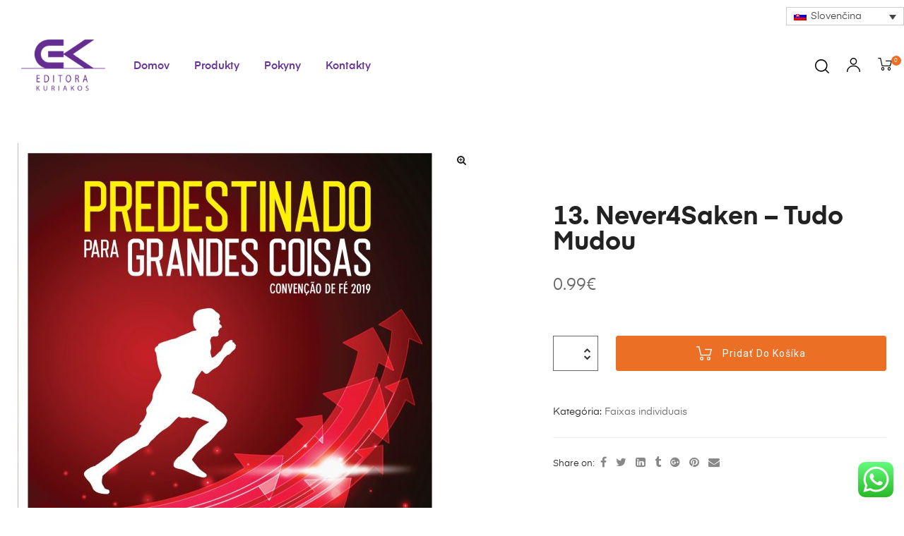

--- FILE ---
content_type: text/html; charset=UTF-8
request_url: http://kuriakos-editora.com/produto/13-never4saken-tudo-mudou-2/?lang=sk
body_size: 168717
content:
<!DOCTYPE html>
<html lang="sk-SK" class="no-js">
<head>
    <meta charset="UTF-8">
    <meta name="viewport" content="width=device-width, initial-scale=1">
    <link rel="profile" href="http://gmpg.org/xfn/11">
    <title>13. Never4Saken &#8211; Tudo Mudou &#8211; Kuriakos Editora</title>
<meta name='robots' content='max-image-preview:large' />
<link rel="alternate" hreflang="nl" href="http://kuriakos-editora.com/produto/13-never4saken-tudo-mudou-2/?lang=nl" />
<link rel="alternate" hreflang="en" href="http://kuriakos-editora.com/produto/13-never4saken-tudo-mudou-2/?lang=en" />
<link rel="alternate" hreflang="fr" href="http://kuriakos-editora.com/produto/13-never4saken-tudo-mudou-2/?lang=fr" />
<link rel="alternate" hreflang="de" href="http://kuriakos-editora.com/produto/13-never4saken-tudo-mudou-2/?lang=de" />
<link rel="alternate" hreflang="hi" href="http://kuriakos-editora.com/produto/13-never4saken-tudo-mudou-2/?lang=hi" />
<link rel="alternate" hreflang="pt-pt" href="http://kuriakos-editora.com/produto/13-never4saken-tudo-mudou-2/" />
<link rel="alternate" hreflang="ru" href="http://kuriakos-editora.com/produto/13-never4saken-tudo-mudou-2/?lang=ru" />
<link rel="alternate" hreflang="sk" href="http://kuriakos-editora.com/produto/13-never4saken-tudo-mudou-2/?lang=sk" />
<link rel="alternate" hreflang="es" href="http://kuriakos-editora.com/produto/13-never4saken-tudo-mudou-2/?lang=es" />
<link rel="alternate" hreflang="pt-br" href="http://kuriakos-editora.com/produto/13-never4saken-tudo-mudou-2/?lang=pt-br" />
<link rel="alternate" hreflang="uk" href="http://kuriakos-editora.com/produto/13-never4saken-tudo-mudou-2/?lang=uk" />
<link rel="alternate" hreflang="ro" href="http://kuriakos-editora.com/produto/13-never4saken-tudo-mudou-2/?lang=ro" />
<link rel="alternate" hreflang="x-default" href="http://kuriakos-editora.com/produto/13-never4saken-tudo-mudou-2/" />
<link rel='dns-prefetch' href='//stats.wp.com' />
<link rel="alternate" type="application/rss+xml" title="RSS kanál: Kuriakos Editora &raquo;" href="http://kuriakos-editora.com/feed/?lang=sk" />
<link rel="alternate" type="application/rss+xml" title="RSS kanál komentárov webu Kuriakos Editora &raquo;" href="http://kuriakos-editora.com/comments/feed/?lang=sk" />
<link rel="alternate" type="application/rss+xml" title="RSS kanál komentárov webu Kuriakos Editora &raquo; ku článku 13. Never4Saken &#8211; Tudo Mudou" href="http://kuriakos-editora.com/produto/13-never4saken-tudo-mudou-2/feed/?lang=sk" />
<script type="text/javascript">
/* <![CDATA[ */
window._wpemojiSettings = {"baseUrl":"https:\/\/s.w.org\/images\/core\/emoji\/14.0.0\/72x72\/","ext":".png","svgUrl":"https:\/\/s.w.org\/images\/core\/emoji\/14.0.0\/svg\/","svgExt":".svg","source":{"concatemoji":"http:\/\/kuriakos-editora.com\/wp-includes\/js\/wp-emoji-release.min.js?ver=6.4.5"}};
/*! This file is auto-generated */
!function(i,n){var o,s,e;function c(e){try{var t={supportTests:e,timestamp:(new Date).valueOf()};sessionStorage.setItem(o,JSON.stringify(t))}catch(e){}}function p(e,t,n){e.clearRect(0,0,e.canvas.width,e.canvas.height),e.fillText(t,0,0);var t=new Uint32Array(e.getImageData(0,0,e.canvas.width,e.canvas.height).data),r=(e.clearRect(0,0,e.canvas.width,e.canvas.height),e.fillText(n,0,0),new Uint32Array(e.getImageData(0,0,e.canvas.width,e.canvas.height).data));return t.every(function(e,t){return e===r[t]})}function u(e,t,n){switch(t){case"flag":return n(e,"\ud83c\udff3\ufe0f\u200d\u26a7\ufe0f","\ud83c\udff3\ufe0f\u200b\u26a7\ufe0f")?!1:!n(e,"\ud83c\uddfa\ud83c\uddf3","\ud83c\uddfa\u200b\ud83c\uddf3")&&!n(e,"\ud83c\udff4\udb40\udc67\udb40\udc62\udb40\udc65\udb40\udc6e\udb40\udc67\udb40\udc7f","\ud83c\udff4\u200b\udb40\udc67\u200b\udb40\udc62\u200b\udb40\udc65\u200b\udb40\udc6e\u200b\udb40\udc67\u200b\udb40\udc7f");case"emoji":return!n(e,"\ud83e\udef1\ud83c\udffb\u200d\ud83e\udef2\ud83c\udfff","\ud83e\udef1\ud83c\udffb\u200b\ud83e\udef2\ud83c\udfff")}return!1}function f(e,t,n){var r="undefined"!=typeof WorkerGlobalScope&&self instanceof WorkerGlobalScope?new OffscreenCanvas(300,150):i.createElement("canvas"),a=r.getContext("2d",{willReadFrequently:!0}),o=(a.textBaseline="top",a.font="600 32px Arial",{});return e.forEach(function(e){o[e]=t(a,e,n)}),o}function t(e){var t=i.createElement("script");t.src=e,t.defer=!0,i.head.appendChild(t)}"undefined"!=typeof Promise&&(o="wpEmojiSettingsSupports",s=["flag","emoji"],n.supports={everything:!0,everythingExceptFlag:!0},e=new Promise(function(e){i.addEventListener("DOMContentLoaded",e,{once:!0})}),new Promise(function(t){var n=function(){try{var e=JSON.parse(sessionStorage.getItem(o));if("object"==typeof e&&"number"==typeof e.timestamp&&(new Date).valueOf()<e.timestamp+604800&&"object"==typeof e.supportTests)return e.supportTests}catch(e){}return null}();if(!n){if("undefined"!=typeof Worker&&"undefined"!=typeof OffscreenCanvas&&"undefined"!=typeof URL&&URL.createObjectURL&&"undefined"!=typeof Blob)try{var e="postMessage("+f.toString()+"("+[JSON.stringify(s),u.toString(),p.toString()].join(",")+"));",r=new Blob([e],{type:"text/javascript"}),a=new Worker(URL.createObjectURL(r),{name:"wpTestEmojiSupports"});return void(a.onmessage=function(e){c(n=e.data),a.terminate(),t(n)})}catch(e){}c(n=f(s,u,p))}t(n)}).then(function(e){for(var t in e)n.supports[t]=e[t],n.supports.everything=n.supports.everything&&n.supports[t],"flag"!==t&&(n.supports.everythingExceptFlag=n.supports.everythingExceptFlag&&n.supports[t]);n.supports.everythingExceptFlag=n.supports.everythingExceptFlag&&!n.supports.flag,n.DOMReady=!1,n.readyCallback=function(){n.DOMReady=!0}}).then(function(){return e}).then(function(){var e;n.supports.everything||(n.readyCallback(),(e=n.source||{}).concatemoji?t(e.concatemoji):e.wpemoji&&e.twemoji&&(t(e.twemoji),t(e.wpemoji)))}))}((window,document),window._wpemojiSettings);
/* ]]> */
</script>
<link rel='stylesheet' id='opal-boostrap-css' href='http://kuriakos-editora.com/wp-content/themes/auros/assets/css/opal-boostrap.css?ver=6.4.5' type='text/css' media='all' />
<link rel='stylesheet' id='elementor-frontend-css' href='http://kuriakos-editora.com/wp-content/plugins/elementor/assets/css/frontend.min.css?ver=3.21.0-latest-1711873027' type='text/css' media='all' />
<link rel='stylesheet' id='auros-style-css' href='http://kuriakos-editora.com/wp-content/themes/auros/style.css?ver=6.4.5' type='text/css' media='all' />
<style id='auros-style-inline-css' type='text/css'>
body, input, button, button[type="submit"], select, textarea{line-height:28px;color:#666666}html {}.c-heading{color:#222222;}.c-primary{color:#eb7025;}.bg-primary{background-color:#eb7025;}.b-primary{border-color:#eb7025;}.button-primary:hover{background-color:#c95813;border-color:#c95813;}.c-secondary {color:#ffd8d4;}.bg-secondary {background-color:#ffd8d4;}.b-secondary{border-color:#ffd8d4;}.button-secondary:hover{background-color:#ffaca3;}input[type="text"],input[type="email"],input[type="url"],input[type="password"],input[type="search"],input[type="number"],input[type="tel"],input[type="range"],input[type="date"],input[type="month"],input[type="week"],input[type="time"],input[type="datetime"],input[type="datetime-local"],input[type="color"],textarea,.mainmenu-container ul ul .menu-item > a,.mainmenu-container li a span,.breadcrumb a,.breadcrumb span,.widget .tagcloud a,.widget.widget_tag_cloud a,.c-body,.site-header-account .account-links-menu li a,.site-header-account .account-dashboard li a,.comment-reply-link,.comment-form label,.comment-form a,.widget a,.opal-custom-menu-inline .widget_nav_menu li ul a,.cart-collaterals .cart_totals th,#payment .payment_methods li.woocommerce-notice,#payment .payment_methods li.woocommerce-notice--info,#payment .payment_methods li.woocommerce-info,table.woocommerce-checkout-review-order-table th,.opal-style-1.search-form-wapper .search-submit span,.opal-style-1.search-form-wapper .search-submit span:before,.product-style-1 li.product:not(.elementor-style) .yith-wcwl-add-to-wishlist > div > a:before,.elementor-product-style-1 li.elementor-style .yith-wcwl-add-to-wishlist > div > a:before,.product-style-2 li.product:not(.elementor-style) .yith-wcwl-add-to-wishlist > div > a:before,.elementor-product-style-2 li.elementor-style .yith-wcwl-add-to-wishlist > div > a:before,.product-style-3 li.product:not(.elementor-style) .yith-wcwl-add-to-wishlist > div > a:before,.elementor-product-style-3 li.elementor-style .yith-wcwl-add-to-wishlist > div > a:before,.product-style-4 li.product:not(.elementor-style) .yith-wcwl-add-to-wishlist > div > a:before,.elementor-product-style-4 li.elementor-style .yith-wcwl-add-to-wishlist > div > a:before,.product-style-5 li.product:not(.elementor-style) .yith-wcwl-add-to-wishlist > div > a:before,.elementor-product-style-5 li.elementor-style .yith-wcwl-add-to-wishlist > div > a:before,.shop-action .woosw-btn,.owl-theme.woocommerce-carousel.nav-style-4 .owl-nav .owl-prev,.owl-theme.woocommerce-carousel.nav-style-4 .owl-nav .owl-next,.owl-theme.owl-carousel.nav-style-4 .owl-nav .owl-prev,.woocommerce .woocommerce-carousel ul.owl-theme.nav-style-4.products .owl-nav .owl-prev,.woocommerce-product-carousel ul.owl-theme.nav-style-4.products .owl-nav .owl-prev,.owl-theme.owl-carousel.nav-style-4 .owl-nav .owl-next,.woocommerce .woocommerce-carousel ul.owl-theme.nav-style-4.products .owl-nav .owl-next,.woocommerce-product-carousel ul.owl-theme.nav-style-4.products .owl-nav .owl-next,.owl-theme .products.nav-style-4 .owl-nav .owl-prev,.owl-theme .products.nav-style-4 .owl-nav .owl-next,.mc4wp-form .widget-title p .c-body,.mc4wp-form .widget-title p .site-header-account .account-links-menu li a,.site-header-account .account-links-menu li .mc4wp-form .widget-title p a,.mc4wp-form .widget-title p .site-header-account .account-dashboard li a,.site-header-account .account-dashboard li .mc4wp-form .widget-title p a,.mc4wp-form .widget-title p .comment-reply-link,.mc4wp-form .widget-title p .comment-form label,.comment-form .mc4wp-form .widget-title p label,.mc4wp-form .widget-title p .comment-form a,.comment-form .mc4wp-form .widget-title p a,.mc4wp-form .widget-title p .widget a,.widget .mc4wp-form .widget-title p a,.mc4wp-form .widget-title p .opal-custom-menu-inline .widget_nav_menu li ul a,.opal-custom-menu-inline .widget_nav_menu li ul .mc4wp-form .widget-title p a,.mc4wp-form .widget-title p .cart-collaterals .cart_totals th,.cart-collaterals .cart_totals .mc4wp-form .widget-title p th,.mc4wp-form .widget-title p #payment .payment_methods li.woocommerce-notice,#payment .payment_methods .mc4wp-form .widget-title p li.woocommerce-notice,.mc4wp-form .widget-title p #payment .payment_methods li.woocommerce-notice--info,#payment .payment_methods .mc4wp-form .widget-title p li.woocommerce-notice--info,.mc4wp-form .widget-title p #payment .payment_methods li.woocommerce-info,#payment .payment_methods .mc4wp-form .widget-title p li.woocommerce-info,.mc4wp-form .widget-title p table.woocommerce-checkout-review-order-table th,table.woocommerce-checkout-review-order-table .mc4wp-form .widget-title p th,.mc4wp-form .widget-title p .opal-style-1.search-form-wapper .search-submit span,.opal-style-1.search-form-wapper .search-submit .mc4wp-form .widget-title p span,.mc4wp-form .widget-title p .opal-style-1.search-form-wapper .search-submit span:before,.opal-style-1.search-form-wapper .search-submit .mc4wp-form .widget-title p span:before,.mc4wp-form .widget-title p .product-style-1 li.product:not(.elementor-style) .yith-wcwl-add-to-wishlist > div > a:before,.product-style-1 li.product:not(.elementor-style) .mc4wp-form .widget-title p .yith-wcwl-add-to-wishlist > div > a:before,.mc4wp-form .widget-title p .elementor-product-style-1 li.elementor-style .yith-wcwl-add-to-wishlist > div > a:before,.elementor-product-style-1 li.elementor-style .mc4wp-form .widget-title p .yith-wcwl-add-to-wishlist > div > a:before,.mc4wp-form .widget-title p .product-style-2 li.product:not(.elementor-style) .yith-wcwl-add-to-wishlist > div > a:before,.product-style-2 li.product:not(.elementor-style) .mc4wp-form .widget-title p .yith-wcwl-add-to-wishlist > div > a:before,.mc4wp-form .widget-title p .elementor-product-style-2 li.elementor-style .yith-wcwl-add-to-wishlist > div > a:before,.elementor-product-style-2 li.elementor-style .mc4wp-form .widget-title p .yith-wcwl-add-to-wishlist > div > a:before,.mc4wp-form .widget-title p .product-style-3 li.product:not(.elementor-style) .yith-wcwl-add-to-wishlist > div > a:before,.product-style-3 li.product:not(.elementor-style) .mc4wp-form .widget-title p .yith-wcwl-add-to-wishlist > div > a:before,.mc4wp-form .widget-title p .elementor-product-style-3 li.elementor-style .yith-wcwl-add-to-wishlist > div > a:before,.elementor-product-style-3 li.elementor-style .mc4wp-form .widget-title p .yith-wcwl-add-to-wishlist > div > a:before,.mc4wp-form .widget-title p .product-style-4 li.product:not(.elementor-style) .yith-wcwl-add-to-wishlist > div > a:before,.product-style-4 li.product:not(.elementor-style) .mc4wp-form .widget-title p .yith-wcwl-add-to-wishlist > div > a:before,.mc4wp-form .widget-title p .elementor-product-style-4 li.elementor-style .yith-wcwl-add-to-wishlist > div > a:before,.elementor-product-style-4 li.elementor-style .mc4wp-form .widget-title p .yith-wcwl-add-to-wishlist > div > a:before,.mc4wp-form .widget-title p .product-style-5 li.product:not(.elementor-style) .yith-wcwl-add-to-wishlist > div > a:before,.product-style-5 li.product:not(.elementor-style) .mc4wp-form .widget-title p .yith-wcwl-add-to-wishlist > div > a:before,.mc4wp-form .widget-title p .elementor-product-style-5 li.elementor-style .yith-wcwl-add-to-wishlist > div > a:before,.elementor-product-style-5 li.elementor-style .mc4wp-form .widget-title p .yith-wcwl-add-to-wishlist > div > a:before,.mc4wp-form .widget-title p .shop-action .woosw-btn,.shop-action .mc4wp-form .widget-title p .woosw-btn,.woocommerce-shipping-fields .select2-container--default .select2-selection--single .select2-selection__rendered,.woocommerce-billing-fields .select2-container--default .select2-selection--single .select2-selection__rendered,.opal-currency_switcher .list-currency button[type="submit"],.select-items div,.single-product div.product .product_meta .sku_wrapper span,.single-product div.product .product_meta .sku_wrapper a,.single-product div.product .product_meta .posted_in span,.single-product div.product .product_meta .posted_in a,.single-product div.product .product_meta .tagged_as span,.single-product div.product .product_meta .tagged_as a,.widget .woof_list_label li .woof_label_term {color:#666666; }.entry-content blockquote cite a,.entry-content strong,.entry-content dt,.entry-content th,.entry-content dt a,.entry-content th a,.column-item.post-style-1 .entry-category a,.comment-content table th,.comment-content table td a,.comment-content dt,h2.widget-title,h2.widgettitle,.c-heading,.form-group .form-row label,fieldset legend,.vertical-navigation .menu-open-label,article.type-post .entry-meta a,.related-heading,.author-wrapper .author-name,.post-navigation .nav-title,.blog article.type-post .more-link,.blog article.type-page .more-link,.archive article.type-post .more-link,.archive article.type-page .more-link,.search article.type-post .more-link,.search article.type-page .more-link,.search .entry-header a,.column-item .entry-title a,.column-item .link-more a,.column-item .entry-tags a,.page .entry-header .entry-title,.site-header-account .login-form-title,.comments-title,table.shop_table_responsive tbody th,.site-header-cart .widget_shopping_cart p.total .woocommerce-Price-amount,.site-header-cart .shopping_cart_nav p.total .woocommerce-Price-amount,.filter-toggle,.filter-close,table.cart:not(.wishlist_table) th,table.cart:not(.wishlist_table) .product-name a,table.cart:not(.wishlist_table) .product-subtotal .woocommerce-Price-amount,.cart-collaterals .cart_totals .order-total .woocommerce-Price-amount,.cart-collaterals .cart_totals .amount,.woocommerce-checkout .woocommerce-form-coupon-toggle .woocommerce-info,#payment .payment_methods > .wc_payment_method > label,table.woocommerce-checkout-review-order-table .order-total .woocommerce-Price-amount,table.woocommerce-checkout-review-order-table .product-name,.woocommerce-billing-fields label,.woocommerce-billing-fields > h3,.cart th,.shop_table th,.woocommerce-account .woocommerce-MyAccount-content strong,.woocommerce-account .woocommerce-MyAccount-content .woocommerce-Price-amount,.osf-sorting .display-mode button.active,.osf-sorting .display-mode button:hover,.woocommerce-Tabs-panel table.shop_attributes th,#osf-accordion-container table.shop_attributes th,.woocommerce-tabs#osf-accordion-container [data-accordion] [data-control],.widget .woof_list_checkbox input[type="checkbox"] + label:after,.widget .woof_list_checkbox input[type="checkbox"]:checked + label,.widget .woof_list_radio input[type="radio"]:checked + label,.woosw-list table.woosw-content-items .woosw-content-item .woosw-content-item--add p > a,.woosw-area .woosw-inner .woosw-content .woosw-content-mid table.woosw-content-items .woosw-content-item .woosw-content-item--add p > a,.single-product div.product .entry-summary .wooscp-btn,.single-product div.product .entry-summary .woosw-btn {color:#222222; }.btn-link,.button-link,.more-link,blockquote:before,.mainmenu-container li.current-menu-parent > a,.mainmenu-container .menu-item > a:hover,.cat-tags-links .tags-links a:hover,.pbr-social-share a:hover,.column-item.post-style-1 .entry-category a:hover,.column-item.post-style-2 .post-inner .entry-title a:hover,.column-item.post-style-2 .post-inner .entry-category a:hover,.column-item.post-style-2 .post-inner .post-date a:hover,.breadcrumb a:hover,.button-outline-primary,.widget_shopping_cart .buttons .button:nth-child(odd),.c-primary,.main-navigation .menu-item > a:hover,.navigation-button .menu-toggle:hover,.navigation-button .menu-toggle:focus,.entry-title a:hover,.entry-content blockquote cite a:hover,article.type-post .entry-meta a:hover,.opal-post-navigation-2 .post-navigation .nav-links .nav-previous a:hover:before,.opal-post-navigation-2 .post-navigation .nav-links .nav-next a:hover:before,.search .entry-header a:hover,.error404 .go-back:hover,.error404 .page-content .search-form button.search-submit:hover,.scrollup:hover .icon,.site-header-account .account-dropdown a.register-link,.site-header-account .account-dropdown a.lostpass-link,.site-header-account .account-links-menu li a:hover,.site-header-account .account-dashboard li a:hover,.comment-form a:hover,.widget a:hover,.widget a:focus,.widget h2.widget-title a:hover,.widget h2.widget-title a:focus,.widget h2.widgettitle a:hover,.widget h2.widgettitle a:focus,.widget .tagcloud a:hover,.widget .tagcloud a:focus,.widget.widget_tag_cloud a:hover,.widget.widget_tag_cloud a:focus,.wp_widget_tag_cloud a:hover,.wp_widget_tag_cloud a:focus,.opal-custom-menu-inline .widget ul li a:hover,.owl-theme.woocommerce-carousel.nav-style-4 .owl-nav .owl-prev:hover,.owl-theme.woocommerce-carousel.nav-style-4 .owl-nav .owl-next:hover,.owl-theme.owl-carousel.nav-style-4 .owl-nav .owl-prev:hover,.woocommerce .woocommerce-carousel ul.owl-theme.nav-style-4.products .owl-nav .owl-prev:hover,.woocommerce-product-carousel ul.owl-theme.nav-style-4.products .owl-nav .owl-prev:hover,.owl-theme.owl-carousel.nav-style-4 .owl-nav .owl-next:hover,.woocommerce .woocommerce-carousel ul.owl-theme.nav-style-4.products .owl-nav .owl-next:hover,.woocommerce-product-carousel ul.owl-theme.nav-style-4.products .owl-nav .owl-next:hover,.owl-theme .products.nav-style-4 .owl-nav .owl-prev:hover,.owl-theme .products.nav-style-4 .owl-nav .owl-next:hover,#secondary .elementor-widget-container h5:first-of-type,.elementor-nav-menu-popup .mfp-close,.site-header-cart .widget_shopping_cart .product_list_widget li a:hover,.site-header-cart .widget_shopping_cart .product_list_widget li a:focus,.site-header-cart .shopping_cart_nav .product_list_widget li a:hover,.site-header-cart .shopping_cart_nav .product_list_widget li a:focus,.site-header-cart .woocommerce-mini-cart__empty-message:before,.header-button:hover,.header-button:focus,.woocommerce-checkout .woocommerce-form-coupon-toggle .woocommerce-info a,.woocommerce-checkout .woocommerce-form-coupon-toggle .woocommerce-info a:hover,.woocommerce-privacy-policy-link,.opal-currency_switcher .list-currency button[type="submit"]:hover,.opal-currency_switcher .list-currency li.active button[type="submit"],ul.products li.product.osf-product-list .price,ul.products li.product .posfed_in a:hover,.select-items div:hover,.button-wrapper #chart-button,.product_list_widget a:hover,.product_list_widget a:active,.product_list_widget a:focus,.woocommerce-product-list a:hover,.woocommerce-product-list a:active,.woocommerce-product-list a:focus,.product-style-1 li.product:not(.elementor-style) h2 a:hover,.product-style-1 li.product:not(.elementor-style) h3 a:hover,.product-style-1 li.product:not(.elementor-style) .woocommerce-loop-product__title a:hover,.product-style-1 li.product:not(.elementor-style) .woosq-btn:hover,.elementor-product-style-1 li.elementor-style h2 a:hover,.elementor-product-style-1 li.elementor-style h3 a:hover,.elementor-product-style-1 li.elementor-style .woocommerce-loop-product__title a:hover,.elementor-product-style-1 li.elementor-style .woosq-btn:hover,.product-style-2 li.product:not(.elementor-style) h2 a:hover,.product-style-2 li.product:not(.elementor-style) h3 a:hover,.product-style-2 li.product:not(.elementor-style) .woocommerce-loop-product__title a:hover,.elementor-product-style-2 li.elementor-style h2 a:hover,.elementor-product-style-2 li.elementor-style h3 a:hover,.elementor-product-style-2 li.elementor-style .woocommerce-loop-product__title a:hover,.product-style-3 li.product:not(.elementor-style) h2 a:hover,.product-style-3 li.product:not(.elementor-style) h3 a:hover,.product-style-3 li.product:not(.elementor-style) .woocommerce-loop-product__title a:hover,.elementor-product-style-3 li.elementor-style h2 a:hover,.elementor-product-style-3 li.elementor-style h3 a:hover,.elementor-product-style-3 li.elementor-style .woocommerce-loop-product__title a:hover,.product-style-4 li.product:not(.elementor-style) h2 a:hover,.product-style-4 li.product:not(.elementor-style) h3 a:hover,.product-style-4 li.product:not(.elementor-style) .woocommerce-loop-product__title a:hover,.elementor-product-style-4 li.elementor-style h2 a:hover,.elementor-product-style-4 li.elementor-style h3 a:hover,.elementor-product-style-4 li.elementor-style .woocommerce-loop-product__title a:hover,.product-style-5 li.product:not(.elementor-style) h2 a:hover,.product-style-5 li.product:not(.elementor-style) h3 a:hover,.product-style-5 li.product:not(.elementor-style) .woocommerce-loop-product__title a:hover,.elementor-product-style-5 li.elementor-style h2 a:hover,.elementor-product-style-5 li.elementor-style h3 a:hover,.elementor-product-style-5 li.elementor-style .woocommerce-loop-product__title a:hover,.shop-action .woosw-btn:hover,.single-product div.product .entry-summary .wooscp-btn:hover,.single-product div.product .entry-summary .woosw-btn:hover,.owl-theme.woocommerce-carousel.nav-style-2 .owl-nav [class*=owl]:hover:before,.owl-theme.owl-carousel.nav-style-2 .owl-nav [class*=owl]:hover:before,.woocommerce .woocommerce-carousel ul.owl-theme.nav-style-2.products .owl-nav [class*=owl]:hover:before,.woocommerce-product-carousel ul.owl-theme.nav-style-2.products .owl-nav [class*=owl]:hover:before,.owl-theme .products.nav-style-2 .owl-nav [class*=owl]:hover:before,.owl-theme.woocommerce-carousel.nav-style-3 .owl-nav [class*=owl]:hover:before,.owl-theme.owl-carousel.nav-style-3 .owl-nav [class*=owl]:hover:before,.woocommerce .woocommerce-carousel ul.owl-theme.nav-style-3.products .owl-nav [class*=owl]:hover:before,.woocommerce-product-carousel ul.owl-theme.nav-style-3.products .owl-nav [class*=owl]:hover:before,.owl-theme .products.nav-style-3 .owl-nav [class*=owl]:hover:before,#secondary .elementor-widget-wp-widget-recent-posts a,.elementor-widget-opal-box-overview .elementor-box-overview-wrapper .entry-header a,.elementor-widget-icon-box:hover .elementor-icon,.woocommerce-MyAccount-navigation ul li.is-active a,.widget_product_categories ul li a:hover,.widget_rating_filter ul li a:hover,.woocommerce-widget-layered-nav ul li a:hover,.widget_product_brands ul li a:hover,.widget_product_categories ul li.current-cat a,.widget_rating_filter ul li.current-cat a,.woocommerce-widget-layered-nav ul li.current-cat a,.widget_product_brands ul li.current-cat a {color:#eb7025; }input[type="button"]:hover,input[type="button"]:focus,input[type="submit"]:hover,input[type="submit"]:focus,button[type="submit"]:hover,button[type="submit"]:focus,.page-links .page-number,.column-item .entry-tags a:hover,.opal-comment-form-2 .comment-form input[type="submit"]:hover,.opal-comment-form-3 .comment-form input[type="submit"]:hover,.opal-comment-form-2 .comment-form input[type="submit"]:active,.opal-comment-form-3 .comment-form input[type="submit"]:active,.opal-comment-form-2 .comment-form input[type="submit"]:focus,.opal-comment-form-3 .comment-form input[type="submit"]:focus,.widget .tagcloud a:hover:before,.widget .tagcloud a:focus:before,.widget.widget_tag_cloud a:hover:before,.widget.widget_tag_cloud a:focus:before,.wp_widget_tag_cloud a:hover:before,.wp_widget_tag_cloud a:focus:before,section.widget_price_filter .ui-slider .ui-slider-range,.button-primary,input[type="reset"],input.secondary[type="button"],input.secondary[type="reset"],input.secondary[type="submit"],input[type="button"],input[type="submit"],button[type="submit"],.page .edit-link a.post-edit-link,.wc-proceed-to-checkout .button,.woocommerce-cart .return-to-shop a,.wishlist_table .product-add-to-cart a.button,.woocommerce-MyAccount-content .woocommerce-Pagination .woocommerce-button,.widget_shopping_cart .buttons .button,.button-outline-primary:hover,.widget_shopping_cart .buttons .button:hover:nth-child(odd),.button-outline-primary:active,.widget_shopping_cart .buttons .button:active:nth-child(odd),.button-outline-primary.active,.widget_shopping_cart .buttons .active.button:nth-child(odd),.show > .button-outline-primary.dropdown-toggle,.widget_shopping_cart .buttons .show > .dropdown-toggle.button:nth-child(odd),.bg-primary,[class*="after-title"]:after,.before-title-primary:before,.owl-theme.woocommerce-carousel .owl-dots .owl-dot:hover,.owl-theme.woocommerce-carousel .owl-dots .owl-dot.active,.owl-theme.owl-carousel .owl-dots .owl-dot:hover,.woocommerce .woocommerce-carousel ul.owl-theme.products .owl-dots .owl-dot:hover,.woocommerce-product-carousel ul.owl-theme.products .owl-dots .owl-dot:hover,.owl-theme.owl-carousel .owl-dots .owl-dot.active,.woocommerce .woocommerce-carousel ul.owl-theme.products .owl-dots .owl-dot.active,.woocommerce-product-carousel ul.owl-theme.products .owl-dots .owl-dot.active,.owl-theme .products .owl-dots .owl-dot:hover,.owl-theme .products .owl-dots .owl-dot.active,.elementor-widget-divider .elementor-divider-separator:before,.header-button .count,.notification-added-to-cart .ns-content,#payment .place-order .button:hover,form.track_order p:last-of-type button[type="submit"]:hover,form.track_order p:last-of-type button[type="submit"]:focus,form.register .button[type="submit"]:hover,#yith-quick-view-modal ::-webkit-scrollbar-thumb,#yith-quick-view-modal :window-inactive::-webkit-scrollbar-thumb,.single-product[class*="opal-comment-form"] .comment-form .form-submit .submit:hover,.single-product[class*="opal-comment-form"] .comment-form .form-submit .submit:active,.single-product[class*="opal-comment-form"] .comment-form .form-submit .submit:focus,.woocommerce-tabs ul.tabs li a:after,.single-product .single_add_to_cart_button:hover,.single-product .single_add_to_cart_button.disabled[type="submit"]:hover,.widget_price_filter .ui-slider .ui-slider-handle,.widget_price_filter .ui-slider .ui-slider-range,.handheld-footer-bar .cart .footer-cart-contents .count {background-color:#eb7025; }.form-control:focus,input[type="text"]:focus,input[type="email"]:focus,input[type="url"]:focus,input[type="password"]:focus,input[type="search"]:focus,input[type="number"]:focus,input[type="tel"]:focus,input[type="range"]:focus,input[type="date"]:focus,input[type="month"]:focus,input[type="week"]:focus,input[type="time"]:focus,input[type="datetime"]:focus,input[type="datetime-local"]:focus,input[type="color"]:focus,textarea:focus,input[type="button"]:hover,input[type="button"]:focus,input[type="submit"]:hover,input[type="submit"]:focus,button[type="submit"]:hover,button[type="submit"]:focus,.cat-tags-links .tags-links a:hover,.column-item .entry-tags a:hover,.error404 .go-back,.error404 .page-content .search-form button.search-submit,.opal-comment-form-2 .comment-form input[type="submit"]:hover,.opal-comment-form-3 .comment-form input[type="submit"]:hover,.opal-comment-form-2 .comment-form input[type="submit"]:active,.opal-comment-form-3 .comment-form input[type="submit"]:active,.opal-comment-form-2 .comment-form input[type="submit"]:focus,.opal-comment-form-3 .comment-form input[type="submit"]:focus,.widget .tagcloud a:hover:after,.widget .tagcloud a:focus:after,.widget.widget_tag_cloud a:hover:after,.widget.widget_tag_cloud a:focus:after,.wp_widget_tag_cloud a:hover:after,.wp_widget_tag_cloud a:focus:after,.widget .tagcloud a:hover,.widget .tagcloud a:focus,.widget.widget_tag_cloud a:hover,.widget.widget_tag_cloud a:focus,.wp_widget_tag_cloud a:hover,.wp_widget_tag_cloud a:focus,.button-primary,input[type="reset"],input.secondary[type="button"],input.secondary[type="reset"],input.secondary[type="submit"],input[type="button"],input[type="submit"],button[type="submit"],.page .edit-link a.post-edit-link,.wc-proceed-to-checkout .button,.woocommerce-cart .return-to-shop a,.wishlist_table .product-add-to-cart a.button,.woocommerce-MyAccount-content .woocommerce-Pagination .woocommerce-button,.widget_shopping_cart .buttons .button,.button-outline-primary,.widget_shopping_cart .buttons .button:nth-child(odd),.button-outline-primary:hover,.widget_shopping_cart .buttons .button:hover:nth-child(odd),.button-outline-primary:active,.widget_shopping_cart .buttons .button:active:nth-child(odd),.button-outline-primary.active,.widget_shopping_cart .buttons .active.button:nth-child(odd),.show > .button-outline-primary.dropdown-toggle,.widget_shopping_cart .buttons .show > .dropdown-toggle.button:nth-child(odd),.b-primary,.owl-theme.woocommerce-carousel.nav-style-2 .owl-nav [class*=owl]:hover,.owl-theme.owl-carousel.nav-style-2 .owl-nav [class*=owl]:hover,.woocommerce .woocommerce-carousel ul.owl-theme.nav-style-2.products .owl-nav [class*=owl]:hover,.woocommerce-product-carousel ul.owl-theme.nav-style-2.products .owl-nav [class*=owl]:hover,.owl-theme .products.nav-style-2 .owl-nav [class*=owl]:hover,.owl-theme.woocommerce-carousel.nav-style-4 .owl-nav .owl-prev:hover,.owl-theme.woocommerce-carousel.nav-style-4 .owl-nav .owl-next:hover,.owl-theme.owl-carousel.nav-style-4 .owl-nav .owl-prev:hover,.woocommerce .woocommerce-carousel ul.owl-theme.nav-style-4.products .owl-nav .owl-prev:hover,.woocommerce-product-carousel ul.owl-theme.nav-style-4.products .owl-nav .owl-prev:hover,.owl-theme.owl-carousel.nav-style-4 .owl-nav .owl-next:hover,.woocommerce .woocommerce-carousel ul.owl-theme.nav-style-4.products .owl-nav .owl-next:hover,.woocommerce-product-carousel ul.owl-theme.nav-style-4.products .owl-nav .owl-next:hover,.owl-theme .products.nav-style-4 .owl-nav .owl-prev:hover,.owl-theme .products.nav-style-4 .owl-nav .owl-next:hover,#payment .place-order .button:hover,form.track_order p:last-of-type button[type="submit"]:hover,form.track_order p:last-of-type button[type="submit"]:focus,form.track_order p input[type="text"]:hover,form.track_order p input[type="text"]:focus,form.register .button[type="submit"]:hover,.single-product[class*="opal-comment-form"] .comment-form .form-submit .submit:hover,.single-product[class*="opal-comment-form"] .comment-form .form-submit .submit:active,.single-product[class*="opal-comment-form"] .comment-form .form-submit .submit:focus,.single-product .single_add_to_cart_button:hover,.single-product .single_add_to_cart_button.disabled[type="submit"]:hover,.single-product.woocommerce-single-style-4 .flex-nav-next a:hover:after,.single-product.woocommerce-single-style-4 .flex-nav-prev a:hover:after,.widget_product_categories ul li a:hover:before,.widget_rating_filter ul li a:hover:before,.woocommerce-widget-layered-nav ul li a:hover:before,.widget_product_brands ul li a:hover:before,.widget_product_categories ul li.current-cat a:before,.widget_rating_filter ul li.current-cat a:before,.woocommerce-widget-layered-nav ul li.current-cat a:before,.widget_product_brands ul li.current-cat a:before,.woocommerce-widget-layered-nav ul li.chosen a.osf-color-type:after,.osf-product-deal .woocommerce-product-list .opal-countdown .day,.otf-product-recently-content li:hover .product-thumbnail img {border-color:#eb7025; }.btn-link:focus,.btn-link:hover,.button-link:focus,.more-link:focus,.button-link:hover,.more-link:hover,a:hover,a:active {color:#c95813; }.button-primary:hover,input:hover[type="reset"],input:hover[type="button"],input:hover[type="submit"],button:hover[type="submit"],.page .edit-link a.post-edit-link:hover,.wc-proceed-to-checkout .button:hover,.woocommerce-cart .return-to-shop a:hover,.wishlist_table .product-add-to-cart a.button:hover,.woocommerce-MyAccount-content .woocommerce-Pagination .woocommerce-button:hover,.widget_shopping_cart .buttons .button:hover,.button-primary:active,input:active[type="reset"],input:active[type="button"],input:active[type="submit"],button:active[type="submit"],.page .edit-link a.post-edit-link:active,.wc-proceed-to-checkout .button:active,.woocommerce-cart .return-to-shop a:active,.wishlist_table .product-add-to-cart a.button:active,.woocommerce-MyAccount-content .woocommerce-Pagination .woocommerce-button:active,.widget_shopping_cart .buttons .button:active,.button-primary.active,input.active[type="reset"],input.active[type="button"],input.active[type="submit"],button.active[type="submit"],.page .edit-link a.active.post-edit-link,.wc-proceed-to-checkout .active.button,.woocommerce-cart .return-to-shop a.active,.wishlist_table .product-add-to-cart a.active.button,.woocommerce-MyAccount-content .woocommerce-Pagination .active.woocommerce-button,.widget_shopping_cart .buttons .active.button,.show > .button-primary.dropdown-toggle,.show > input.dropdown-toggle[type="reset"],.show > input.dropdown-toggle[type="button"],.show > input.dropdown-toggle[type="submit"],.show > button.dropdown-toggle[type="submit"],.page .edit-link .show > a.dropdown-toggle.post-edit-link,.wc-proceed-to-checkout .show > .dropdown-toggle.button,.woocommerce-cart .return-to-shop .show > a.dropdown-toggle,.wishlist_table .product-add-to-cart .show > a.dropdown-toggle.button,.woocommerce-MyAccount-content .woocommerce-Pagination .show > .dropdown-toggle.woocommerce-button,.widget_shopping_cart .buttons .show > .dropdown-toggle.button {background-color:#c95813; }.button-primary:hover,input:hover[type="reset"],input:hover[type="button"],input:hover[type="submit"],button:hover[type="submit"],.page .edit-link a.post-edit-link:hover,.wc-proceed-to-checkout .button:hover,.woocommerce-cart .return-to-shop a:hover,.wishlist_table .product-add-to-cart a.button:hover,.woocommerce-MyAccount-content .woocommerce-Pagination .woocommerce-button:hover,.widget_shopping_cart .buttons .button:hover,.button-primary:active,input:active[type="reset"],input:active[type="button"],input:active[type="submit"],button:active[type="submit"],.page .edit-link a.post-edit-link:active,.wc-proceed-to-checkout .button:active,.woocommerce-cart .return-to-shop a:active,.wishlist_table .product-add-to-cart a.button:active,.woocommerce-MyAccount-content .woocommerce-Pagination .woocommerce-button:active,.widget_shopping_cart .buttons .button:active,.button-primary.active,input.active[type="reset"],input.active[type="button"],input.active[type="submit"],button.active[type="submit"],.page .edit-link a.active.post-edit-link,.wc-proceed-to-checkout .active.button,.woocommerce-cart .return-to-shop a.active,.wishlist_table .product-add-to-cart a.active.button,.woocommerce-MyAccount-content .woocommerce-Pagination .active.woocommerce-button,.widget_shopping_cart .buttons .active.button,.show > .button-primary.dropdown-toggle,.show > input.dropdown-toggle[type="reset"],.show > input.dropdown-toggle[type="button"],.show > input.dropdown-toggle[type="submit"],.show > button.dropdown-toggle[type="submit"],.page .edit-link .show > a.dropdown-toggle.post-edit-link,.wc-proceed-to-checkout .show > .dropdown-toggle.button,.woocommerce-cart .return-to-shop .show > a.dropdown-toggle,.wishlist_table .product-add-to-cart .show > a.dropdown-toggle.button,.woocommerce-MyAccount-content .woocommerce-Pagination .show > .dropdown-toggle.woocommerce-button,.widget_shopping_cart .buttons .show > .dropdown-toggle.button {border-color:#c95813; }.button-outline-secondary,.c-secondary,.author-wrapper .author-name h6,.list-feature-box > li:before,.elementor-widget-opal-box-overview .elementor-box-overview-wrapper .entry-header a:hover {color:#ffd8d4; }.button-secondary,.secondary-button .search-submit,.button-outline-secondary:hover,.button-outline-secondary:active,.button-outline-secondary.active,.show > .button-outline-secondary.dropdown-toggle,.bg-secondary,.before-title-secondary:before,#secondary .elementor-widget-wp-widget-categories a:before,#secondary .elementor-nav-menu a:before,.e--pointer-dot a:before {background-color:#ffd8d4; }.button-secondary,.secondary-button .search-submit,.button-outline-secondary,.button-outline-secondary:hover,.button-outline-secondary:active,.button-outline-secondary.active,.show > .button-outline-secondary.dropdown-toggle,.b-secondary {border-color:#ffd8d4; }.button-secondary:hover,.secondary-button .search-submit:hover,.button-secondary:active,.secondary-button .search-submit:active,.button-secondary.active,.secondary-button .active.search-submit,.show > .button-secondary.dropdown-toggle,.secondary-button .show > .dropdown-toggle.search-submit {background-color:#ffaca3; }.button-secondary:hover,.secondary-button .search-submit:hover,.button-secondary:active,.secondary-button .search-submit:active,.button-secondary.active,.secondary-button .active.search-submit,.show > .button-secondary.dropdown-toggle,.secondary-button .show > .dropdown-toggle.search-submit {border-color:#ffaca3; }.row,body.opal-content-layout-2cl #content .wrap,body.opal-content-layout-2cr #content .wrap,[data-opal-columns],.opal-archive-style-4.blog .site-main,.opal-archive-style-4.archive .site-main,.opal-default-content-layout-2cr .site-content .wrap,.site-footer .widget-area,.opal-comment-form-2 .comment-form,.opal-comment-form-3 .comment-form,.opal-comment-form-4 .comment-form,.opal-comment-form-6 .comment-form,.widget .gallery,.elementor-element .gallery,.entry-gallery .gallery,.single .gallery,.list-feature-box,[data-elementor-columns],.opal-canvas-filter.top .opal-canvas-filter-wrap,.opal-canvas-filter.top .opal-canvas-filter-wrap section.WOOF_Widget .woof_redraw_zone,.woocommerce-cart .woocommerce,.woocommerce-billing-fields .woocommerce-billing-fields__field-wrapper,.woocommerce-MyAccount-content form[class^="woocommerce-"],.woocommerce-columns--addresses,.woocommerce-account .woocommerce,.woocommerce-Addresses,.woocommerce-address-fields__field-wrapper,ul.products,.osf-sorting,.single-product div.product,.single-product div.product .woocommerce-product-gallery .flex-control-thumbs {margin-right:-15px;margin-left:-15px;}.col-1,.col-2,[data-elementor-columns-mobile="6"] .column-item,.col-3,[data-elementor-columns-mobile="4"] .column-item,.col-4,.opal-comment-form-2 .comment-form .comment-form-author,.opal-comment-form-3 .comment-form .comment-form-author,.opal-comment-form-2 .comment-form .comment-form-email,.opal-comment-form-3 .comment-form .comment-form-email,.opal-comment-form-2 .comment-form .comment-form-url,.opal-comment-form-3 .comment-form .comment-form-url,[data-elementor-columns-mobile="3"] .column-item,.col-5,.col-6,.opal-comment-form-4 .comment-form .comment-form-author,.opal-comment-form-4 .comment-form .comment-form-email,.opal-comment-form-4 .comment-form .comment-form-url,.opal-comment-form-6 .comment-form .comment-form-author,.opal-comment-form-6 .comment-form .comment-form-email,[data-elementor-columns-mobile="2"] .column-item,.single-product.opal-comment-form-2 .comment-form-author,.single-product.opal-comment-form-3 .comment-form-author,.single-product.opal-comment-form-2 .comment-form-email,.single-product.opal-comment-form-3 .comment-form-email,.col-7,.col-8,.col-9,.col-10,.col-11,.col-12,.related-posts .column-item,.site-footer .widget-area .widget-column,.opal-comment-form-2 .comment-form .logged-in-as,.opal-comment-form-3 .comment-form .logged-in-as,.opal-comment-form-2 .comment-form .comment-notes,.opal-comment-form-3 .comment-form .comment-notes,.opal-comment-form-2 .comment-form .comment-form-comment,.opal-comment-form-3 .comment-form .comment-form-comment,.opal-comment-form-2 .comment-form .form-submit,.opal-comment-form-3 .comment-form .form-submit,.opal-comment-form-4 .comment-form .logged-in-as,.opal-comment-form-4 .comment-form .comment-notes,.opal-comment-form-4 .comment-form .comment-form-comment,.opal-comment-form-4 .comment-form .form-submit,.opal-comment-form-6 .comment-form .logged-in-as,.opal-comment-form-6 .comment-form .comment-notes,.opal-comment-form-6 .comment-form .comment-form-comment,.opal-comment-form-6 .comment-form .comment-form-url,.opal-comment-form-6 .comment-form .form-submit,.widget .gallery-columns-1 .gallery-item,.elementor-element .gallery-columns-1 .gallery-item,.entry-gallery .gallery-columns-1 .gallery-item,.single .gallery-columns-1 .gallery-item,[data-elementor-columns-mobile="1"] .column-item,.elementor-single-product .single-product div.product .entry-summary,.woocommerce-cart .cart-empty,.woocommerce-cart .return-to-shop,.woocommerce-billing-fields .form-row-wide,.woocommerce-MyAccount-content form[class^="woocommerce-"] > *:not(fieldset),.woocommerce-MyAccount-content form[class^="woocommerce-"] .form-row-wide,#customer_details [class*='col'],.woocommerce-Addresses .woocommerce-Address,.columns-1 ul.products li.product,.columns-1 ul.products > li,#reviews .comment-form-rating,.col,body #secondary,.mfp-content .comment-form-rating,.opal-canvas-filter.top .opal-canvas-filter-wrap section,.opal-canvas-filter.top .opal-canvas-filter-wrap section.WOOF_Widget .woof_redraw_zone .woof_container,.columns-5 ul.products li.product,.columns-5 ul.products > li,.col-auto,.col-sm-1,[data-opal-columns="12"] .column-item,.col-sm-2,[data-opal-columns="6"] .column-item,.columns-6 ul.products li.product,.columns-6 ul.products > li,.col-sm-3,[data-opal-columns="4"] .column-item,.col-sm-4,[data-opal-columns="3"] .column-item,.widget .gallery-columns-6 .gallery-item,.elementor-element .gallery-columns-6 .gallery-item,.entry-gallery .gallery-columns-6 .gallery-item,.single .gallery-columns-6 .gallery-item,.col-sm-5,.col-sm-6,[data-opal-columns="2"] .column-item,.widget .gallery-columns-2 .gallery-item,.elementor-element .gallery-columns-2 .gallery-item,.entry-gallery .gallery-columns-2 .gallery-item,.single .gallery-columns-2 .gallery-item,.widget .gallery-columns-3 .gallery-item,.elementor-element .gallery-columns-3 .gallery-item,.entry-gallery .gallery-columns-3 .gallery-item,.single .gallery-columns-3 .gallery-item,.widget .gallery-columns-4 .gallery-item,.elementor-element .gallery-columns-4 .gallery-item,.entry-gallery .gallery-columns-4 .gallery-item,.single .gallery-columns-4 .gallery-item,.list-feature-box > li,.woocommerce-billing-fields .form-row-first,.woocommerce-billing-fields .form-row-last,.woocommerce-MyAccount-content form[class^="woocommerce-"] .form-row-first,.woocommerce-MyAccount-content form[class^="woocommerce-"] .form-row-last,ul.products li.product,.columns-2 ul.products li.product,.columns-2 ul.products > li,.columns-3 ul.products li.product,.columns-3 ul.products > li,.columns-4 ul.products li.product,.columns-4 ul.products > li,.opal-content-layout-2cl .columns-3 ul.products li.product,.opal-content-layout-2cl .columns-3 ul.products > li,.opal-content-layout-2cr .columns-3 ul.products li.product,.opal-content-layout-2cr .columns-3 ul.products > li,.col-sm-7,.col-sm-8,.col-sm-9,.col-sm-10,.col-sm-11,.col-sm-12,[data-opal-columns="1"] .column-item,.cart-collaterals .cross-sells,.woocommerce-columns--addresses .woocommerce-column,.woocommerce-account .woocommerce-MyAccount-navigation,.woocommerce-account .woocommerce-MyAccount-content,.woocommerce-address-fields__field-wrapper .form-row,.woocommerce-product-carousel ul.products li.product,.osf-sorting .woocommerce-message,.osf-sorting .woocommerce-notice,.opal-content-layout-2cl .osf-sorting .osf-sorting-group,.opal-content-layout-2cr .osf-sorting .osf-sorting-group,.single-product div.product .images,.single-product div.product .entry-summary,.single-product.woocommerce-single-style-3 div.product .entry-summary,.single-product.woocommerce-single-style-4 div.product .entry-summary,.single-product.woocommerce-single-style-3 div.product .images,.single-product.woocommerce-single-style-4 div.product .images,.col-sm,.col-sm-auto,.col-md-1,.col-md-2,[data-elementor-columns-tablet="6"] .column-item,.col-md-3,[data-elementor-columns-tablet="4"] .column-item,.col-md-4,[data-elementor-columns-tablet="3"] .column-item,.col-md-5,.opal-default-content-layout-2cr #secondary,.osf-sorting .osf-sorting-group,.col-md-6,[data-elementor-columns-tablet="2"] .column-item,.col-md-7,.opal-default-content-layout-2cr #primary,.osf-sorting .osf-sorting-group + .osf-sorting-group,.col-md-8,.col-md-9,.col-md-10,.col-md-11,.col-md-12,[data-elementor-columns-tablet="1"] .column-item,.cart-collaterals,.col-md,.col-md-auto,.col-lg-1,.col-lg-2,[data-elementor-columns="6"] .column-item,.col-lg-3,[data-elementor-columns="4"] .column-item,.col-lg-4,[data-elementor-columns="3"] .column-item,.col-lg-5,.col-lg-6,.opal-default-content-layout-2cr .related-posts .column-item,.opal-content-layout-2cr .related-posts .column-item,.opal-content-layout-2cl .related-posts .column-item,[data-elementor-columns="2"] .column-item,.col-lg-7,.col-lg-8,.opal-content-layout-2cl .osf-sorting .osf-sorting-group + .osf-sorting-group,.opal-content-layout-2cr .osf-sorting .osf-sorting-group + .osf-sorting-group,.col-lg-9,.col-lg-10,.col-lg-11,.col-lg-12,[data-elementor-columns="1"] .column-item,.col-lg,.col-lg-auto,.col-xl-1,.col-xl-2,.col-xl-3,.col-xl-4,.col-xl-5,.col-xl-6,.col-xl-7,.col-xl-8,.col-xl-9,.col-xl-10,.col-xl-11,.col-xl-12,.col-xl,.col-xl-auto {padding-right:15px;padding-left:15px;}.container,#content,.opal-canvas-filter.top,.single-product .related.products,.single-product .up-sells.products,.otf-product-recently-content .widget_recently_viewed_products {padding-right:15px;padding-left:15px;}@media (min-width:576px) {.container, #content, .opal-canvas-filter.top, .single-product .related.products,.single-product .up-sells.products, .otf-product-recently-content .widget_recently_viewed_products {max-width:540px; } }@media (min-width:768px) {.container, #content, .opal-canvas-filter.top, .single-product .related.products,.single-product .up-sells.products, .otf-product-recently-content .widget_recently_viewed_products {max-width:720px; } }@media (min-width:992px) {.container, #content, .opal-canvas-filter.top, .single-product .related.products,.single-product .up-sells.products, .otf-product-recently-content .widget_recently_viewed_products {max-width:960px; } }@media (min-width:1200px) {.container, #content, .opal-canvas-filter.top, .single-product .related.products,.single-product .up-sells.products, .otf-product-recently-content .widget_recently_viewed_products {max-width:1440px; } }.main-navigation .mainmenu-container .top-menu > li > a{font-size:14px;}.typo-heading,.author-wrapper .author-name,.post-navigation .nav-subtitle,.post-navigation .nav-title,h2.widget-title,h2.widgettitle,#secondary .elementor-widget-container h5:first-of-type,.osf-product-deal .woocommerce-product-list .opal-countdown {}@media screen and (min-width:1200px){.container, #content ,.single-product .related.products, .single-product .up-sells.products{max-width:1170px;}}@media screen and (min-width:48em) {body.opal-property-archive .site-content {padding-top:60px;padding-bottom:60px;}}@media screen and (min-width:48em) {.page-title-bar .wrap {min-height:30px;}}.page-title-bar {border-color:#eeeeee;border-style:solid;background-color:#ffffff;background-position:center center;;}.page-title{color:#5c2982; }@media screen and (min-width:48em) {.page-title {font-size:24px;line-height:28px;;}}@media screen and (min-width:48em) {.breadcrumb, .breadcrumb span, .breadcrumb * {color:#5c2982;font-size:14px;line-height:20px;;}}.breadcrumb a:hover{color:#261136;}#secondary .widget-title{font-size:16px;letter-spacing:1px;padding-top:15px;padding-bottom:15px;margin-top:20px;margin-bottom:20px;color:#623186;}@media screen and (min-width:768px){#secondary .widget{margin-bottom:0px;padding-bottom:30px;}}.button-primary,input[type="reset"],input.secondary[type="button"],input.secondary[type="reset"],input.secondary[type="submit"],input[type="button"],input[type="submit"],button[type="submit"],.page .edit-link a.post-edit-link,.wc-proceed-to-checkout .button,.woocommerce-cart .return-to-shop a,.wishlist_table .product-add-to-cart a.button,.woocommerce-MyAccount-content .woocommerce-Pagination .woocommerce-button,.widget_shopping_cart .buttons .button {background-color:#eb7025;border-color:#eb7025;color:#fff;border-radius:3px;font-family:"ABeeZee",-apple-system, BlinkMacSystemFont, "Segoe UI", Roboto, "Helvetica Neue", Arial, sans-serif;font-weight:400;font-size:14px;line-height:20px}.button-primary:hover,input:hover[type="reset"],input:hover[type="button"],input:hover[type="submit"],button:hover[type="submit"],.page .edit-link a.post-edit-link:hover,.wc-proceed-to-checkout .button:hover,.woocommerce-cart .return-to-shop a:hover,.wishlist_table .product-add-to-cart a.button:hover,.woocommerce-MyAccount-content .woocommerce-Pagination .woocommerce-button:hover,.widget_shopping_cart .buttons .button:hover,.button-primary:active,input:active[type="reset"],input:active[type="button"],input:active[type="submit"],button:active[type="submit"],.page .edit-link a.post-edit-link:active,.wc-proceed-to-checkout .button:active,.woocommerce-cart .return-to-shop a:active,.wishlist_table .product-add-to-cart a.button:active,.woocommerce-MyAccount-content .woocommerce-Pagination .woocommerce-button:active,.widget_shopping_cart .buttons .button:active,.button-primary.active,input.active[type="reset"],input.active[type="button"],input.active[type="submit"],button.active[type="submit"],.page .edit-link a.active.post-edit-link,.wc-proceed-to-checkout .active.button,.woocommerce-cart .return-to-shop a.active,.wishlist_table .product-add-to-cart a.active.button,.woocommerce-MyAccount-content .woocommerce-Pagination .active.woocommerce-button,.widget_shopping_cart .buttons .active.button,.show > .button-primary.dropdown-toggle,.show > input.dropdown-toggle[type="reset"],.show > input.dropdown-toggle[type="button"],.show > input.dropdown-toggle[type="submit"],.show > button.dropdown-toggle[type="submit"],.page .edit-link .show > a.dropdown-toggle.post-edit-link,.wc-proceed-to-checkout .show > .dropdown-toggle.button,.woocommerce-cart .return-to-shop .show > a.dropdown-toggle,.wishlist_table .product-add-to-cart .show > a.dropdown-toggle.button,.woocommerce-MyAccount-content .woocommerce-Pagination .show > .dropdown-toggle.woocommerce-button,.widget_shopping_cart .buttons .show > .dropdown-toggle.button {background-color:#c95813;border-color:#c95813;color:#fff;font-family:"ABeeZee",-apple-system, BlinkMacSystemFont, "Segoe UI", Roboto, "Helvetica Neue", Arial, sans-serif;font-weight:400;font-size:14px;line-height:20px}.button-primary,input[type="reset"],input.secondary[type="button"],input.secondary[type="reset"],input.secondary[type="submit"],input[type="button"],input[type="submit"],button[type="submit"],.page .edit-link a.post-edit-link,.wc-proceed-to-checkout .button,.woocommerce-cart .return-to-shop a,.wishlist_table .product-add-to-cart a.button,.woocommerce-MyAccount-content .woocommerce-Pagination .woocommerce-button,.widget_shopping_cart .buttons .button {background-color:#eb7025;border-color:#eb7025;color:#fff;border-radius:3px;font-family:"ABeeZee",-apple-system, BlinkMacSystemFont, "Segoe UI", Roboto, "Helvetica Neue", Arial, sans-serif;font-weight:400;font-size:14px;line-height:20px}.button-primary:hover,input:hover[type="reset"],input:hover[type="button"],input:hover[type="submit"],button:hover[type="submit"],.page .edit-link a.post-edit-link:hover,.wc-proceed-to-checkout .button:hover,.woocommerce-cart .return-to-shop a:hover,.wishlist_table .product-add-to-cart a.button:hover,.woocommerce-MyAccount-content .woocommerce-Pagination .woocommerce-button:hover,.widget_shopping_cart .buttons .button:hover,.button-primary:active,input:active[type="reset"],input:active[type="button"],input:active[type="submit"],button:active[type="submit"],.page .edit-link a.post-edit-link:active,.wc-proceed-to-checkout .button:active,.woocommerce-cart .return-to-shop a:active,.wishlist_table .product-add-to-cart a.button:active,.woocommerce-MyAccount-content .woocommerce-Pagination .woocommerce-button:active,.widget_shopping_cart .buttons .button:active,.button-primary.active,input.active[type="reset"],input.active[type="button"],input.active[type="submit"],button.active[type="submit"],.page .edit-link a.active.post-edit-link,.wc-proceed-to-checkout .active.button,.woocommerce-cart .return-to-shop a.active,.wishlist_table .product-add-to-cart a.active.button,.woocommerce-MyAccount-content .woocommerce-Pagination .active.woocommerce-button,.widget_shopping_cart .buttons .active.button,.show > .button-primary.dropdown-toggle,.show > input.dropdown-toggle[type="reset"],.show > input.dropdown-toggle[type="button"],.show > input.dropdown-toggle[type="submit"],.show > button.dropdown-toggle[type="submit"],.page .edit-link .show > a.dropdown-toggle.post-edit-link,.wc-proceed-to-checkout .show > .dropdown-toggle.button,.woocommerce-cart .return-to-shop .show > a.dropdown-toggle,.wishlist_table .product-add-to-cart .show > a.dropdown-toggle.button,.woocommerce-MyAccount-content .woocommerce-Pagination .show > .dropdown-toggle.woocommerce-button,.widget_shopping_cart .buttons .show > .dropdown-toggle.button {background-color:#c95813;border-color:#c95813;color:#fff;font-family:"ABeeZee",-apple-system, BlinkMacSystemFont, "Segoe UI", Roboto, "Helvetica Neue", Arial, sans-serif;font-weight:400;font-size:14px;line-height:20px}.button-secondary,.secondary-button .search-submit {background-color:#ffd8d4;border-color:#ffd8d4;color:#fff;border-radius:3px;font-family:"ABeeZee",-apple-system, BlinkMacSystemFont, "Segoe UI", Roboto, "Helvetica Neue", Arial, sans-serif;font-weight:400;font-size:14px;line-height:20px}.button-secondary:hover,.secondary-button .search-submit:hover,.button-secondary:active,.secondary-button .search-submit:active,.button-secondary.active,.secondary-button .active.search-submit,.show > .button-secondary.dropdown-toggle,.secondary-button .show > .dropdown-toggle.search-submit {background-color:#ffaca3;border-color:#ffaca3;color:#fff;font-family:"ABeeZee",-apple-system, BlinkMacSystemFont, "Segoe UI", Roboto, "Helvetica Neue", Arial, sans-serif;font-weight:400;font-size:14px;line-height:20px}button ,input[type="submit"], input[type="reset"], input[type="button"], .button, .btn {font-family:"ABeeZee",-apple-system, BlinkMacSystemFont, "Segoe UI", Roboto, "Helvetica Neue", Arial, sans-serif;font-weight:400;font-size:14px;line-height:20px}
</style>
<link rel='stylesheet' id='osf-elementor-addons-css' href='http://kuriakos-editora.com/wp-content/plugins/auros-core/assets/css/elementor/style.css?ver=5.2.0' type='text/css' media='all' />
<link rel='stylesheet' id='elementor-post-341-css' href='http://kuriakos-editora.com/wp-content/uploads/elementor/css/post-341.css?ver=1731424091' type='text/css' media='all' />
<link rel='stylesheet' id='fluentform-elementor-widget-css' href='http://kuriakos-editora.com/wp-content/plugins/fluentform/assets/css/fluent-forms-elementor-widget.css?ver=5.1.18' type='text/css' media='all' />
<link rel='stylesheet' id='wpml-legacy-dropdown-click-0-css' href='http://kuriakos-editora.com/wp-content/plugins/sitepress-multilingual-cms/templates/language-switchers/legacy-dropdown-click/style.min.css?ver=1' type='text/css' media='all' />
<style id='wpml-legacy-dropdown-click-0-inline-css' type='text/css'>
.wpml-ls-statics-shortcode_actions{background-color:#ffffff;}.wpml-ls-statics-shortcode_actions .wpml-ls-current-language:hover>a, .wpml-ls-statics-shortcode_actions .wpml-ls-current-language>a:focus {color:#000000;background-color:#cecece;}
</style>
<link rel='stylesheet' id='magnific-popup-css' href='http://kuriakos-editora.com/wp-content/plugins/auros-core/assets/css/magnific-popup.css?ver=6.4.5' type='text/css' media='all' />
<link rel='stylesheet' id='elementor-post-362-css' href='http://kuriakos-editora.com/wp-content/uploads/elementor/css/post-362.css?ver=1749136883' type='text/css' media='all' />
<link rel='stylesheet' id='wpml-legacy-horizontal-list-0-css' href='http://kuriakos-editora.com/wp-content/plugins/sitepress-multilingual-cms/templates/language-switchers/legacy-list-horizontal/style.min.css?ver=1' type='text/css' media='all' />
<link rel='stylesheet' id='ht_ctc_main_css-css' href='http://kuriakos-editora.com/wp-content/plugins/click-to-chat-for-whatsapp/new/inc/assets/css/main.css?ver=4.3' type='text/css' media='all' />
<style id='wp-emoji-styles-inline-css' type='text/css'>

	img.wp-smiley, img.emoji {
		display: inline !important;
		border: none !important;
		box-shadow: none !important;
		height: 1em !important;
		width: 1em !important;
		margin: 0 0.07em !important;
		vertical-align: -0.1em !important;
		background: none !important;
		padding: 0 !important;
	}
</style>
<link rel='stylesheet' id='wp-block-library-css' href='http://kuriakos-editora.com/wp-includes/css/dist/block-library/style.min.css?ver=6.4.5' type='text/css' media='all' />
<style id='classic-theme-styles-inline-css' type='text/css'>
/*! This file is auto-generated */
.wp-block-button__link{color:#fff;background-color:#32373c;border-radius:9999px;box-shadow:none;text-decoration:none;padding:calc(.667em + 2px) calc(1.333em + 2px);font-size:1.125em}.wp-block-file__button{background:#32373c;color:#fff;text-decoration:none}
</style>
<style id='global-styles-inline-css' type='text/css'>
body{--wp--preset--color--black: #000000;--wp--preset--color--cyan-bluish-gray: #abb8c3;--wp--preset--color--white: #ffffff;--wp--preset--color--pale-pink: #f78da7;--wp--preset--color--vivid-red: #cf2e2e;--wp--preset--color--luminous-vivid-orange: #ff6900;--wp--preset--color--luminous-vivid-amber: #fcb900;--wp--preset--color--light-green-cyan: #7bdcb5;--wp--preset--color--vivid-green-cyan: #00d084;--wp--preset--color--pale-cyan-blue: #8ed1fc;--wp--preset--color--vivid-cyan-blue: #0693e3;--wp--preset--color--vivid-purple: #9b51e0;--wp--preset--gradient--vivid-cyan-blue-to-vivid-purple: linear-gradient(135deg,rgba(6,147,227,1) 0%,rgb(155,81,224) 100%);--wp--preset--gradient--light-green-cyan-to-vivid-green-cyan: linear-gradient(135deg,rgb(122,220,180) 0%,rgb(0,208,130) 100%);--wp--preset--gradient--luminous-vivid-amber-to-luminous-vivid-orange: linear-gradient(135deg,rgba(252,185,0,1) 0%,rgba(255,105,0,1) 100%);--wp--preset--gradient--luminous-vivid-orange-to-vivid-red: linear-gradient(135deg,rgba(255,105,0,1) 0%,rgb(207,46,46) 100%);--wp--preset--gradient--very-light-gray-to-cyan-bluish-gray: linear-gradient(135deg,rgb(238,238,238) 0%,rgb(169,184,195) 100%);--wp--preset--gradient--cool-to-warm-spectrum: linear-gradient(135deg,rgb(74,234,220) 0%,rgb(151,120,209) 20%,rgb(207,42,186) 40%,rgb(238,44,130) 60%,rgb(251,105,98) 80%,rgb(254,248,76) 100%);--wp--preset--gradient--blush-light-purple: linear-gradient(135deg,rgb(255,206,236) 0%,rgb(152,150,240) 100%);--wp--preset--gradient--blush-bordeaux: linear-gradient(135deg,rgb(254,205,165) 0%,rgb(254,45,45) 50%,rgb(107,0,62) 100%);--wp--preset--gradient--luminous-dusk: linear-gradient(135deg,rgb(255,203,112) 0%,rgb(199,81,192) 50%,rgb(65,88,208) 100%);--wp--preset--gradient--pale-ocean: linear-gradient(135deg,rgb(255,245,203) 0%,rgb(182,227,212) 50%,rgb(51,167,181) 100%);--wp--preset--gradient--electric-grass: linear-gradient(135deg,rgb(202,248,128) 0%,rgb(113,206,126) 100%);--wp--preset--gradient--midnight: linear-gradient(135deg,rgb(2,3,129) 0%,rgb(40,116,252) 100%);--wp--preset--font-size--small: 13px;--wp--preset--font-size--medium: 20px;--wp--preset--font-size--large: 36px;--wp--preset--font-size--x-large: 42px;--wp--preset--spacing--20: 0.44rem;--wp--preset--spacing--30: 0.67rem;--wp--preset--spacing--40: 1rem;--wp--preset--spacing--50: 1.5rem;--wp--preset--spacing--60: 2.25rem;--wp--preset--spacing--70: 3.38rem;--wp--preset--spacing--80: 5.06rem;--wp--preset--shadow--natural: 6px 6px 9px rgba(0, 0, 0, 0.2);--wp--preset--shadow--deep: 12px 12px 50px rgba(0, 0, 0, 0.4);--wp--preset--shadow--sharp: 6px 6px 0px rgba(0, 0, 0, 0.2);--wp--preset--shadow--outlined: 6px 6px 0px -3px rgba(255, 255, 255, 1), 6px 6px rgba(0, 0, 0, 1);--wp--preset--shadow--crisp: 6px 6px 0px rgba(0, 0, 0, 1);}:where(.is-layout-flex){gap: 0.5em;}:where(.is-layout-grid){gap: 0.5em;}body .is-layout-flow > .alignleft{float: left;margin-inline-start: 0;margin-inline-end: 2em;}body .is-layout-flow > .alignright{float: right;margin-inline-start: 2em;margin-inline-end: 0;}body .is-layout-flow > .aligncenter{margin-left: auto !important;margin-right: auto !important;}body .is-layout-constrained > .alignleft{float: left;margin-inline-start: 0;margin-inline-end: 2em;}body .is-layout-constrained > .alignright{float: right;margin-inline-start: 2em;margin-inline-end: 0;}body .is-layout-constrained > .aligncenter{margin-left: auto !important;margin-right: auto !important;}body .is-layout-constrained > :where(:not(.alignleft):not(.alignright):not(.alignfull)){max-width: var(--wp--style--global--content-size);margin-left: auto !important;margin-right: auto !important;}body .is-layout-constrained > .alignwide{max-width: var(--wp--style--global--wide-size);}body .is-layout-flex{display: flex;}body .is-layout-flex{flex-wrap: wrap;align-items: center;}body .is-layout-flex > *{margin: 0;}body .is-layout-grid{display: grid;}body .is-layout-grid > *{margin: 0;}:where(.wp-block-columns.is-layout-flex){gap: 2em;}:where(.wp-block-columns.is-layout-grid){gap: 2em;}:where(.wp-block-post-template.is-layout-flex){gap: 1.25em;}:where(.wp-block-post-template.is-layout-grid){gap: 1.25em;}.has-black-color{color: var(--wp--preset--color--black) !important;}.has-cyan-bluish-gray-color{color: var(--wp--preset--color--cyan-bluish-gray) !important;}.has-white-color{color: var(--wp--preset--color--white) !important;}.has-pale-pink-color{color: var(--wp--preset--color--pale-pink) !important;}.has-vivid-red-color{color: var(--wp--preset--color--vivid-red) !important;}.has-luminous-vivid-orange-color{color: var(--wp--preset--color--luminous-vivid-orange) !important;}.has-luminous-vivid-amber-color{color: var(--wp--preset--color--luminous-vivid-amber) !important;}.has-light-green-cyan-color{color: var(--wp--preset--color--light-green-cyan) !important;}.has-vivid-green-cyan-color{color: var(--wp--preset--color--vivid-green-cyan) !important;}.has-pale-cyan-blue-color{color: var(--wp--preset--color--pale-cyan-blue) !important;}.has-vivid-cyan-blue-color{color: var(--wp--preset--color--vivid-cyan-blue) !important;}.has-vivid-purple-color{color: var(--wp--preset--color--vivid-purple) !important;}.has-black-background-color{background-color: var(--wp--preset--color--black) !important;}.has-cyan-bluish-gray-background-color{background-color: var(--wp--preset--color--cyan-bluish-gray) !important;}.has-white-background-color{background-color: var(--wp--preset--color--white) !important;}.has-pale-pink-background-color{background-color: var(--wp--preset--color--pale-pink) !important;}.has-vivid-red-background-color{background-color: var(--wp--preset--color--vivid-red) !important;}.has-luminous-vivid-orange-background-color{background-color: var(--wp--preset--color--luminous-vivid-orange) !important;}.has-luminous-vivid-amber-background-color{background-color: var(--wp--preset--color--luminous-vivid-amber) !important;}.has-light-green-cyan-background-color{background-color: var(--wp--preset--color--light-green-cyan) !important;}.has-vivid-green-cyan-background-color{background-color: var(--wp--preset--color--vivid-green-cyan) !important;}.has-pale-cyan-blue-background-color{background-color: var(--wp--preset--color--pale-cyan-blue) !important;}.has-vivid-cyan-blue-background-color{background-color: var(--wp--preset--color--vivid-cyan-blue) !important;}.has-vivid-purple-background-color{background-color: var(--wp--preset--color--vivid-purple) !important;}.has-black-border-color{border-color: var(--wp--preset--color--black) !important;}.has-cyan-bluish-gray-border-color{border-color: var(--wp--preset--color--cyan-bluish-gray) !important;}.has-white-border-color{border-color: var(--wp--preset--color--white) !important;}.has-pale-pink-border-color{border-color: var(--wp--preset--color--pale-pink) !important;}.has-vivid-red-border-color{border-color: var(--wp--preset--color--vivid-red) !important;}.has-luminous-vivid-orange-border-color{border-color: var(--wp--preset--color--luminous-vivid-orange) !important;}.has-luminous-vivid-amber-border-color{border-color: var(--wp--preset--color--luminous-vivid-amber) !important;}.has-light-green-cyan-border-color{border-color: var(--wp--preset--color--light-green-cyan) !important;}.has-vivid-green-cyan-border-color{border-color: var(--wp--preset--color--vivid-green-cyan) !important;}.has-pale-cyan-blue-border-color{border-color: var(--wp--preset--color--pale-cyan-blue) !important;}.has-vivid-cyan-blue-border-color{border-color: var(--wp--preset--color--vivid-cyan-blue) !important;}.has-vivid-purple-border-color{border-color: var(--wp--preset--color--vivid-purple) !important;}.has-vivid-cyan-blue-to-vivid-purple-gradient-background{background: var(--wp--preset--gradient--vivid-cyan-blue-to-vivid-purple) !important;}.has-light-green-cyan-to-vivid-green-cyan-gradient-background{background: var(--wp--preset--gradient--light-green-cyan-to-vivid-green-cyan) !important;}.has-luminous-vivid-amber-to-luminous-vivid-orange-gradient-background{background: var(--wp--preset--gradient--luminous-vivid-amber-to-luminous-vivid-orange) !important;}.has-luminous-vivid-orange-to-vivid-red-gradient-background{background: var(--wp--preset--gradient--luminous-vivid-orange-to-vivid-red) !important;}.has-very-light-gray-to-cyan-bluish-gray-gradient-background{background: var(--wp--preset--gradient--very-light-gray-to-cyan-bluish-gray) !important;}.has-cool-to-warm-spectrum-gradient-background{background: var(--wp--preset--gradient--cool-to-warm-spectrum) !important;}.has-blush-light-purple-gradient-background{background: var(--wp--preset--gradient--blush-light-purple) !important;}.has-blush-bordeaux-gradient-background{background: var(--wp--preset--gradient--blush-bordeaux) !important;}.has-luminous-dusk-gradient-background{background: var(--wp--preset--gradient--luminous-dusk) !important;}.has-pale-ocean-gradient-background{background: var(--wp--preset--gradient--pale-ocean) !important;}.has-electric-grass-gradient-background{background: var(--wp--preset--gradient--electric-grass) !important;}.has-midnight-gradient-background{background: var(--wp--preset--gradient--midnight) !important;}.has-small-font-size{font-size: var(--wp--preset--font-size--small) !important;}.has-medium-font-size{font-size: var(--wp--preset--font-size--medium) !important;}.has-large-font-size{font-size: var(--wp--preset--font-size--large) !important;}.has-x-large-font-size{font-size: var(--wp--preset--font-size--x-large) !important;}
.wp-block-navigation a:where(:not(.wp-element-button)){color: inherit;}
:where(.wp-block-post-template.is-layout-flex){gap: 1.25em;}:where(.wp-block-post-template.is-layout-grid){gap: 1.25em;}
:where(.wp-block-columns.is-layout-flex){gap: 2em;}:where(.wp-block-columns.is-layout-grid){gap: 2em;}
.wp-block-pullquote{font-size: 1.5em;line-height: 1.6;}
</style>
<link rel='stylesheet' id='wpml-blocks-css' href='http://kuriakos-editora.com/wp-content/plugins/sitepress-multilingual-cms/dist/css/blocks/styles.css?ver=4.6.11' type='text/css' media='all' />
<link rel='stylesheet' id='wcml-dropdown-0-css' href='//kuriakos-editora.com/wp-content/plugins/woocommerce-multilingual/templates/currency-switchers/legacy-dropdown/style.css?ver=5.3.6' type='text/css' media='all' />
<link rel='stylesheet' id='photoswipe-css' href='http://kuriakos-editora.com/wp-content/plugins/woocommerce/assets/css/photoswipe/photoswipe.min.css?ver=8.7.0' type='text/css' media='all' />
<link rel='stylesheet' id='photoswipe-default-skin-css' href='http://kuriakos-editora.com/wp-content/plugins/woocommerce/assets/css/photoswipe/default-skin/default-skin.min.css?ver=8.7.0' type='text/css' media='all' />
<style id='woocommerce-inline-inline-css' type='text/css'>
.woocommerce form .form-row .required { visibility: visible; }
</style>
<link rel='stylesheet' id='wt-import-export-for-woo-css' href='http://kuriakos-editora.com/wp-content/plugins/wt-import-export-for-woo/public/css/wt-import-export-for-woo-public.css?ver=1.0.3' type='text/css' media='all' />
<link rel='stylesheet' id='auros-opal-icon-css' href='http://kuriakos-editora.com/wp-content/themes/auros/assets/css/opal-icons.css?ver=6.4.5' type='text/css' media='all' />
<link rel='stylesheet' id='auros-carousel-css' href='http://kuriakos-editora.com/wp-content/themes/auros/assets/css/carousel.css?ver=6.4.5' type='text/css' media='all' />
<link rel='stylesheet' id='auros-woocommerce-css' href='http://kuriakos-editora.com/wp-content/themes/auros/assets/css/woocommerce.css?ver=6.4.5' type='text/css' media='all' />
<link rel='stylesheet' id='otf-plugin-css' href='http://kuriakos-editora.com/wp-content/plugins/auros-core/assets/css/auros-plugin.css' type='text/css' media='all' />
<link rel='stylesheet' id='elementor-icons-shared-0-css' href='http://kuriakos-editora.com/wp-content/plugins/elementor/assets/lib/font-awesome/css/fontawesome.min.css?ver=5.15.3' type='text/css' media='all' />
<link rel='stylesheet' id='elementor-icons-fa-brands-css' href='http://kuriakos-editora.com/wp-content/plugins/elementor/assets/lib/font-awesome/css/brands.min.css?ver=5.15.3' type='text/css' media='all' />
<script type="text/javascript" src="http://kuriakos-editora.com/wp-includes/js/dist/vendor/wp-polyfill-inert.min.js?ver=3.1.2" id="wp-polyfill-inert-js"></script>
<script type="text/javascript" src="http://kuriakos-editora.com/wp-includes/js/dist/vendor/regenerator-runtime.min.js?ver=0.14.0" id="regenerator-runtime-js"></script>
<script type="text/javascript" src="http://kuriakos-editora.com/wp-includes/js/dist/vendor/wp-polyfill.min.js?ver=3.15.0" id="wp-polyfill-js"></script>
<script type="text/javascript" src="http://kuriakos-editora.com/wp-includes/js/dist/hooks.min.js?ver=c6aec9a8d4e5a5d543a1" id="wp-hooks-js"></script>
<script type="text/javascript" src="https://stats.wp.com/w.js?ver=202604" id="woo-tracks-js"></script>
<script type="text/javascript" src="http://kuriakos-editora.com/wp-content/plugins/sitepress-multilingual-cms/templates/language-switchers/legacy-dropdown-click/script.min.js?ver=1" id="wpml-legacy-dropdown-click-0-js"></script>
<script type="text/javascript" src="http://kuriakos-editora.com/wp-includes/js/jquery/jquery.min.js?ver=3.7.1" id="jquery-core-js"></script>
<script type="text/javascript" src="http://kuriakos-editora.com/wp-includes/js/jquery/jquery-migrate.min.js?ver=3.4.1" id="jquery-migrate-js"></script>
<script type="text/javascript" src="http://kuriakos-editora.com/wp-content/plugins/auros-core/assets/js/libs/modernizr.custom.js?ver=5.2.0" id="modernizr-js"></script>
<script type="text/javascript" src="http://kuriakos-editora.com/wp-content/plugins/woocommerce/assets/js/js-cookie/js.cookie.min.js?ver=2.1.4-wc.8.7.0" id="js-cookie-js" defer="defer" data-wp-strategy="defer"></script>
<script type="text/javascript" id="wc-cart-fragments-js-extra">
/* <![CDATA[ */
var wc_cart_fragments_params = {"ajax_url":"\/wp-admin\/admin-ajax.php?lang=sk","wc_ajax_url":"\/?lang=sk&wc-ajax=%%endpoint%%","cart_hash_key":"wc_cart_hash_2e5c91daaaaef0cdd8fcb8bed414272d-sk","fragment_name":"wc_fragments_2e5c91daaaaef0cdd8fcb8bed414272d","request_timeout":"5000"};
/* ]]> */
</script>
<script type="text/javascript" src="http://kuriakos-editora.com/wp-content/plugins/woocommerce/assets/js/frontend/cart-fragments.min.js?ver=8.7.0" id="wc-cart-fragments-js" defer="defer" data-wp-strategy="defer"></script>
<script type="text/javascript" src="http://kuriakos-editora.com/wp-content/plugins/woocommerce/assets/js/jquery-blockui/jquery.blockUI.min.js?ver=2.7.0-wc.8.7.0" id="jquery-blockui-js" defer="defer" data-wp-strategy="defer"></script>
<script type="text/javascript" id="wc-add-to-cart-js-extra">
/* <![CDATA[ */
var wc_add_to_cart_params = {"ajax_url":"\/wp-admin\/admin-ajax.php?lang=sk","wc_ajax_url":"\/?lang=sk&wc-ajax=%%endpoint%%","i18n_view_cart":"Zobrazi\u0165 ko\u0161\u00edk","cart_url":"http:\/\/kuriakos-editora.com\/cart\/?lang=sk","is_cart":"","cart_redirect_after_add":"no"};
/* ]]> */
</script>
<script type="text/javascript" src="http://kuriakos-editora.com/wp-content/plugins/woocommerce/assets/js/frontend/add-to-cart.min.js?ver=8.7.0" id="wc-add-to-cart-js" defer="defer" data-wp-strategy="defer"></script>
<script type="text/javascript" src="http://kuriakos-editora.com/wp-content/plugins/woocommerce/assets/js/zoom/jquery.zoom.min.js?ver=1.7.21-wc.8.7.0" id="zoom-js" defer="defer" data-wp-strategy="defer"></script>
<script type="text/javascript" src="http://kuriakos-editora.com/wp-content/plugins/woocommerce/assets/js/flexslider/jquery.flexslider.min.js?ver=2.7.2-wc.8.7.0" id="flexslider-js" defer="defer" data-wp-strategy="defer"></script>
<script type="text/javascript" src="http://kuriakos-editora.com/wp-content/plugins/woocommerce/assets/js/photoswipe/photoswipe.min.js?ver=4.1.1-wc.8.7.0" id="photoswipe-js" defer="defer" data-wp-strategy="defer"></script>
<script type="text/javascript" src="http://kuriakos-editora.com/wp-content/plugins/woocommerce/assets/js/photoswipe/photoswipe-ui-default.min.js?ver=4.1.1-wc.8.7.0" id="photoswipe-ui-default-js" defer="defer" data-wp-strategy="defer"></script>
<script type="text/javascript" id="wc-single-product-js-extra">
/* <![CDATA[ */
var wc_single_product_params = {"i18n_required_rating_text":"Pros\u00edm ohodno\u0165te","review_rating_required":"yes","flexslider":{"rtl":false,"animation":"slide","smoothHeight":true,"directionNav":false,"controlNav":"thumbnails","slideshow":false,"animationSpeed":500,"animationLoop":false,"allowOneSlide":false},"zoom_enabled":"1","zoom_options":[],"photoswipe_enabled":"1","photoswipe_options":{"shareEl":false,"closeOnScroll":false,"history":false,"hideAnimationDuration":0,"showAnimationDuration":0},"flexslider_enabled":"1"};
/* ]]> */
</script>
<script type="text/javascript" src="http://kuriakos-editora.com/wp-content/plugins/woocommerce/assets/js/frontend/single-product.min.js?ver=8.7.0" id="wc-single-product-js" defer="defer" data-wp-strategy="defer"></script>
<script type="text/javascript" id="woocommerce-js-extra">
/* <![CDATA[ */
var woocommerce_params = {"ajax_url":"\/wp-admin\/admin-ajax.php?lang=sk","wc_ajax_url":"\/?lang=sk&wc-ajax=%%endpoint%%"};
/* ]]> */
</script>
<script type="text/javascript" src="http://kuriakos-editora.com/wp-content/plugins/woocommerce/assets/js/frontend/woocommerce.min.js?ver=8.7.0" id="woocommerce-js" defer="defer" data-wp-strategy="defer"></script>
<script type="text/javascript" src="http://kuriakos-editora.com/wp-content/plugins/wt-import-export-for-woo/public/js/wt-import-export-for-woo-public.js?ver=1.0.3" id="wt-import-export-for-woo-js"></script>
<script type="text/javascript" src="http://kuriakos-editora.com/wp-content/themes/auros/assets/js/libs/owl.carousel.js?ver=2.2.1" id="owl-carousel-js"></script>
<!--[if lt IE 9]>
<script type="text/javascript" src="http://kuriakos-editora.com/wp-content/themes/auros/assets/js/libs/html5.js?ver=3.7.3" id="html5-js"></script>
<![endif]-->
<script type="text/javascript" src="http://kuriakos-editora.com/wp-content/plugins/auros-core/assets/js/carousel.js?ver=6.4.5" id="osf-carousel-js"></script>
<link rel="https://api.w.org/" href="http://kuriakos-editora.com/wp-json/" /><link rel="alternate" type="application/json" href="http://kuriakos-editora.com/wp-json/wp/v2/product/3135511" /><link rel="EditURI" type="application/rsd+xml" title="RSD" href="http://kuriakos-editora.com/xmlrpc.php?rsd" />
<meta name="generator" content="WordPress 6.4.5" />
<meta name="generator" content="WooCommerce 8.7.0" />
<link rel="canonical" href="http://kuriakos-editora.com/produto/13-never4saken-tudo-mudou-2/" />
<link rel='shortlink' href='http://kuriakos-editora.com/?p=3135511&#038;lang=sk' />
<link rel="alternate" type="application/json+oembed" href="http://kuriakos-editora.com/wp-json/oembed/1.0/embed?url=http%3A%2F%2Fkuriakos-editora.com%2Fproduto%2F13-never4saken-tudo-mudou-2%2F%3Flang%3Dsk" />
<link rel="alternate" type="text/xml+oembed" href="http://kuriakos-editora.com/wp-json/oembed/1.0/embed?url=http%3A%2F%2Fkuriakos-editora.com%2Fproduto%2F13-never4saken-tudo-mudou-2%2F%3Flang%3Dsk&#038;format=xml" />
<meta name="generator" content="WPML ver:4.6.11 stt:37,1,4,3,21,42,41,44,45,10,2,54;" />
	<noscript><style>.woocommerce-product-gallery{ opacity: 1 !important; }</style></noscript>
	<meta name="generator" content="Elementor 3.21.0-latest-1711873027; features: e_optimized_assets_loading, additional_custom_breakpoints; settings: css_print_method-external, google_font-enabled, font_display-auto">
<style type="text/css">.recentcomments a{display:inline !important;padding:0 !important;margin:0 !important;}</style><style type="text/css" id="custom-background-css">
body.custom-background { background-color: #ffffff; }
</style>
	<meta name="generator" content="Powered by Slider Revolution 6.7.12 - responsive, Mobile-Friendly Slider Plugin for WordPress with comfortable drag and drop interface." />
        <script type="text/javascript">
            var ajaxurl = 'http://kuriakos-editora.com/wp-admin/admin-ajax.php';
        </script>
        <link rel="icon" href="http://kuriakos-editora.com/wp-content/uploads/2021/03/cropped-Logo-1-32x32.png" sizes="32x32" />
<link rel="icon" href="http://kuriakos-editora.com/wp-content/uploads/2021/03/cropped-Logo-1-192x192.png" sizes="192x192" />
<link rel="apple-touch-icon" href="http://kuriakos-editora.com/wp-content/uploads/2021/03/cropped-Logo-1-180x180.png" />
<meta name="msapplication-TileImage" content="http://kuriakos-editora.com/wp-content/uploads/2021/03/cropped-Logo-1-270x270.png" />
<script>function setREVStartSize(e){
			//window.requestAnimationFrame(function() {
				window.RSIW = window.RSIW===undefined ? window.innerWidth : window.RSIW;
				window.RSIH = window.RSIH===undefined ? window.innerHeight : window.RSIH;
				try {
					var pw = document.getElementById(e.c).parentNode.offsetWidth,
						newh;
					pw = pw===0 || isNaN(pw) || (e.l=="fullwidth" || e.layout=="fullwidth") ? window.RSIW : pw;
					e.tabw = e.tabw===undefined ? 0 : parseInt(e.tabw);
					e.thumbw = e.thumbw===undefined ? 0 : parseInt(e.thumbw);
					e.tabh = e.tabh===undefined ? 0 : parseInt(e.tabh);
					e.thumbh = e.thumbh===undefined ? 0 : parseInt(e.thumbh);
					e.tabhide = e.tabhide===undefined ? 0 : parseInt(e.tabhide);
					e.thumbhide = e.thumbhide===undefined ? 0 : parseInt(e.thumbhide);
					e.mh = e.mh===undefined || e.mh=="" || e.mh==="auto" ? 0 : parseInt(e.mh,0);
					if(e.layout==="fullscreen" || e.l==="fullscreen")
						newh = Math.max(e.mh,window.RSIH);
					else{
						e.gw = Array.isArray(e.gw) ? e.gw : [e.gw];
						for (var i in e.rl) if (e.gw[i]===undefined || e.gw[i]===0) e.gw[i] = e.gw[i-1];
						e.gh = e.el===undefined || e.el==="" || (Array.isArray(e.el) && e.el.length==0)? e.gh : e.el;
						e.gh = Array.isArray(e.gh) ? e.gh : [e.gh];
						for (var i in e.rl) if (e.gh[i]===undefined || e.gh[i]===0) e.gh[i] = e.gh[i-1];
											
						var nl = new Array(e.rl.length),
							ix = 0,
							sl;
						e.tabw = e.tabhide>=pw ? 0 : e.tabw;
						e.thumbw = e.thumbhide>=pw ? 0 : e.thumbw;
						e.tabh = e.tabhide>=pw ? 0 : e.tabh;
						e.thumbh = e.thumbhide>=pw ? 0 : e.thumbh;
						for (var i in e.rl) nl[i] = e.rl[i]<window.RSIW ? 0 : e.rl[i];
						sl = nl[0];
						for (var i in nl) if (sl>nl[i] && nl[i]>0) { sl = nl[i]; ix=i;}
						var m = pw>(e.gw[ix]+e.tabw+e.thumbw) ? 1 : (pw-(e.tabw+e.thumbw)) / (e.gw[ix]);
						newh =  (e.gh[ix] * m) + (e.tabh + e.thumbh);
					}
					var el = document.getElementById(e.c);
					if (el!==null && el) el.style.height = newh+"px";
					el = document.getElementById(e.c+"_wrapper");
					if (el!==null && el) {
						el.style.height = newh+"px";
						el.style.display = "block";
					}
				} catch(e){
					console.log("Failure at Presize of Slider:" + e)
				}
			//});
		  };</script>
		<style type="text/css" id="wp-custom-css">
			.order-md-first, body.opal-content-layout-2cl #secondary {
    order: -1;
}

.woocommerce-account .form-row {
    align-items: center;
    display: block;
}		</style>
		</head>
<body class="product-template-default single single-product postid-3135511 custom-background wp-custom-logo theme-auros woocommerce woocommerce-page woocommerce-no-js opal-style opal-single-post-style chrome platform-osx woocommerce-active woocommerce-single-style-1 osf_woocommerce_single_product_style_full product-style-1 opal-layout-wide opal-pagination-6 opal-page-title-bottom-top-center opal-footer-skin-light opal-comment-4 opal-comment-form-2 elementor-default elementor-kit-3094765">
<div id="wptime-plugin-preloader"></div>
<div class="opal-wrapper">
    <div id="page" class="site">
        <header id="masthead" class="site-header">
            <div class="site-header">
    		<div data-elementor-type="wp-post" data-elementor-id="341" class="elementor elementor-341">
						<section class="elementor-section elementor-top-section elementor-element elementor-element-6bca4682 elementor-section-content-middle elementor-section-stretched elementor-section-boxed elementor-section-height-default elementor-section-height-default" data-id="6bca4682" data-element_type="section" data-settings="{&quot;stretch_section&quot;:&quot;section-stretched&quot;}">
						<div class="elementor-container elementor-column-gap-no">
					<div class="elementor-column elementor-col-50 elementor-top-column elementor-element elementor-element-96c9673" data-id="96c9673" data-element_type="column">
			<div class="elementor-widget-wrap elementor-element-populated">
						<div class="elementor-element elementor-element-d2b4df2 elementor-widget elementor-widget-html" data-id="d2b4df2" data-element_type="widget" data-widget_type="html.default">
				<div class="elementor-widget-container">
			<!-- Google tag (gtag.js) -->
<script async src="https://www.googletagmanager.com/gtag/js?id=G-1FMSH6M4RJ"></script>
<script>
  window.dataLayer = window.dataLayer || [];
  function gtag(){dataLayer.push(arguments);}
  gtag('js', new Date());

  gtag('config', 'G-1FMSH6M4RJ');
</script>		</div>
				</div>
					</div>
		</div>
				<div class="elementor-column elementor-col-50 elementor-top-column elementor-element elementor-element-9bb3c8" data-id="9bb3c8" data-element_type="column">
			<div class="elementor-widget-wrap elementor-element-populated">
						<div class="elementor-element elementor-element-36cc7e58 elementor-widget elementor-widget-shortcode" data-id="36cc7e58" data-element_type="widget" data-widget_type="shortcode.default">
				<div class="elementor-widget-container">
					<div class="elementor-shortcode">
<div class="wpml-ls-statics-shortcode_actions wpml-ls wpml-ls-legacy-dropdown-click js-wpml-ls-legacy-dropdown-click">
	<ul>

		<li class="wpml-ls-slot-shortcode_actions wpml-ls-item wpml-ls-item-sk wpml-ls-current-language wpml-ls-item-legacy-dropdown-click">

			<a href="#" class="js-wpml-ls-item-toggle wpml-ls-item-toggle">
                                                    <img
            class="wpml-ls-flag"
            src="http://kuriakos-editora.com/wp-content/plugins/sitepress-multilingual-cms/res/flags/sk.png"
            alt=""
            width=18
            height=12
    /><span class="wpml-ls-native">Slovenčina</span></a>

			<ul class="js-wpml-ls-sub-menu wpml-ls-sub-menu">
				
					<li class="wpml-ls-slot-shortcode_actions wpml-ls-item wpml-ls-item-nl wpml-ls-first-item">
						<a href="http://kuriakos-editora.com/produto/13-never4saken-tudo-mudou-2/?lang=nl" class="wpml-ls-link">
                                                                <img
            class="wpml-ls-flag"
            src="http://kuriakos-editora.com/wp-content/plugins/sitepress-multilingual-cms/res/flags/nl.png"
            alt=""
            width=18
            height=12
    /><span class="wpml-ls-native" lang="nl">Nederlands</span></a>
					</li>

				
					<li class="wpml-ls-slot-shortcode_actions wpml-ls-item wpml-ls-item-en">
						<a href="http://kuriakos-editora.com/produto/13-never4saken-tudo-mudou-2/?lang=en" class="wpml-ls-link">
                                                                <img
            class="wpml-ls-flag"
            src="http://kuriakos-editora.com/wp-content/plugins/sitepress-multilingual-cms/res/flags/en.png"
            alt=""
            width=18
            height=12
    /><span class="wpml-ls-native" lang="en">English</span></a>
					</li>

				
					<li class="wpml-ls-slot-shortcode_actions wpml-ls-item wpml-ls-item-fr">
						<a href="http://kuriakos-editora.com/produto/13-never4saken-tudo-mudou-2/?lang=fr" class="wpml-ls-link">
                                                                <img
            class="wpml-ls-flag"
            src="http://kuriakos-editora.com/wp-content/plugins/sitepress-multilingual-cms/res/flags/fr.png"
            alt=""
            width=18
            height=12
    /><span class="wpml-ls-native" lang="fr">Français</span></a>
					</li>

				
					<li class="wpml-ls-slot-shortcode_actions wpml-ls-item wpml-ls-item-de">
						<a href="http://kuriakos-editora.com/produto/13-never4saken-tudo-mudou-2/?lang=de" class="wpml-ls-link">
                                                                <img
            class="wpml-ls-flag"
            src="http://kuriakos-editora.com/wp-content/plugins/sitepress-multilingual-cms/res/flags/de.png"
            alt=""
            width=18
            height=12
    /><span class="wpml-ls-native" lang="de">Deutsch</span></a>
					</li>

				
					<li class="wpml-ls-slot-shortcode_actions wpml-ls-item wpml-ls-item-hi">
						<a href="http://kuriakos-editora.com/produto/13-never4saken-tudo-mudou-2/?lang=hi" class="wpml-ls-link">
                                                                <img
            class="wpml-ls-flag"
            src="http://kuriakos-editora.com/wp-content/plugins/sitepress-multilingual-cms/res/flags/hi.png"
            alt=""
            width=18
            height=12
    /><span class="wpml-ls-native" lang="hi">हिन्दी</span></a>
					</li>

				
					<li class="wpml-ls-slot-shortcode_actions wpml-ls-item wpml-ls-item-pt-pt">
						<a href="http://kuriakos-editora.com/produto/13-never4saken-tudo-mudou-2/" class="wpml-ls-link">
                                                                <img
            class="wpml-ls-flag"
            src="http://kuriakos-editora.com/wp-content/plugins/sitepress-multilingual-cms/res/flags/pt-pt.png"
            alt=""
            width=18
            height=12
    /><span class="wpml-ls-native" lang="pt-pt">Português</span></a>
					</li>

				
					<li class="wpml-ls-slot-shortcode_actions wpml-ls-item wpml-ls-item-ru">
						<a href="http://kuriakos-editora.com/produto/13-never4saken-tudo-mudou-2/?lang=ru" class="wpml-ls-link">
                                                                <img
            class="wpml-ls-flag"
            src="http://kuriakos-editora.com/wp-content/plugins/sitepress-multilingual-cms/res/flags/ru.png"
            alt=""
            width=18
            height=12
    /><span class="wpml-ls-native" lang="ru">Русский</span></a>
					</li>

				
					<li class="wpml-ls-slot-shortcode_actions wpml-ls-item wpml-ls-item-es">
						<a href="http://kuriakos-editora.com/produto/13-never4saken-tudo-mudou-2/?lang=es" class="wpml-ls-link">
                                                                <img
            class="wpml-ls-flag"
            src="http://kuriakos-editora.com/wp-content/plugins/sitepress-multilingual-cms/res/flags/es.png"
            alt=""
            width=18
            height=12
    /><span class="wpml-ls-native" lang="es">Español</span></a>
					</li>

				
					<li class="wpml-ls-slot-shortcode_actions wpml-ls-item wpml-ls-item-pt-br">
						<a href="http://kuriakos-editora.com/produto/13-never4saken-tudo-mudou-2/?lang=pt-br" class="wpml-ls-link">
                                                                <img
            class="wpml-ls-flag"
            src="http://kuriakos-editora.com/wp-content/plugins/sitepress-multilingual-cms/res/flags/pt-br.png"
            alt=""
            width=18
            height=12
    /><span class="wpml-ls-native" lang="pt-br">Português</span></a>
					</li>

				
					<li class="wpml-ls-slot-shortcode_actions wpml-ls-item wpml-ls-item-uk">
						<a href="http://kuriakos-editora.com/produto/13-never4saken-tudo-mudou-2/?lang=uk" class="wpml-ls-link">
                                                                <img
            class="wpml-ls-flag"
            src="http://kuriakos-editora.com/wp-content/plugins/sitepress-multilingual-cms/res/flags/uk.png"
            alt=""
            width=18
            height=12
    /><span class="wpml-ls-native" lang="uk">Українська</span></a>
					</li>

				
					<li class="wpml-ls-slot-shortcode_actions wpml-ls-item wpml-ls-item-ro wpml-ls-last-item">
						<a href="http://kuriakos-editora.com/produto/13-never4saken-tudo-mudou-2/?lang=ro" class="wpml-ls-link">
                                                                <img
            class="wpml-ls-flag"
            src="http://kuriakos-editora.com/wp-content/plugins/sitepress-multilingual-cms/res/flags/ro.png"
            alt=""
            width=18
            height=12
    /><span class="wpml-ls-native" lang="ro">Română</span></a>
					</li>

							</ul>

		</li>

	</ul>
</div>
</div>
				</div>
				</div>
					</div>
		</div>
					</div>
		</section>
				<section class="elementor-section elementor-top-section elementor-element elementor-element-619c041d elementor-section-content-middle elementor-section-stretched elementor-section-boxed elementor-section-height-default elementor-section-height-default" data-id="619c041d" data-element_type="section" data-settings="{&quot;stretch_section&quot;:&quot;section-stretched&quot;}">
						<div class="elementor-container elementor-column-gap-no">
					<div class="elementor-column elementor-col-33 elementor-top-column elementor-element elementor-element-29776061" data-id="29776061" data-element_type="column">
			<div class="elementor-widget-wrap elementor-element-populated">
						<div class="elementor-element elementor-element-e457c48 elementor-widget elementor-widget-image" data-id="e457c48" data-element_type="widget" data-widget_type="image.default">
				<div class="elementor-widget-container">
			        <div class="elementor-image">
                                            <a href="https://kuriakos-editora.com/" data-elementor-open-lightbox="">
                                        <img fetchpriority="high" width="600" height="377" src="http://kuriakos-editora.com/wp-content/uploads/2023/12/Logo_Editora_kuriakos_roxo_v2.png" class="attachment-large size-large wp-image-4177105" alt="" decoding="async" srcset="http://kuriakos-editora.com/wp-content/uploads/2023/12/Logo_Editora_kuriakos_roxo_v2.png 731w, http://kuriakos-editora.com/wp-content/uploads/2023/12/Logo_Editora_kuriakos_roxo_v2-300x188.png 300w, http://kuriakos-editora.com/wp-content/uploads/2023/12/Logo_Editora_kuriakos_roxo_v2-400x251.png 400w, http://kuriakos-editora.com/wp-content/uploads/2023/12/Logo_Editora_kuriakos_roxo_v2-600x377.png 600w" sizes="(max-width: 600px) 100vw, 600px" />                                    </a>
                                                    </div>
        		</div>
				</div>
					</div>
		</div>
				<div class="elementor-column elementor-col-33 elementor-top-column elementor-element elementor-element-17ec0454" data-id="17ec0454" data-element_type="column">
			<div class="elementor-widget-wrap elementor-element-populated">
						<div class="elementor-element elementor-element-2e5dd558 elementor-nav-menu--indicator-angle elementor-nav-menu--dropdown-mobile elementor-menu-toggle__align-right elementor-menu-toggle-mobile__align-right elementor-nav-menu__text-align-aside elementor-nav-menu--toggle elementor-nav-menu--burger elementor-widget elementor-widget-opal-nav-menu" data-id="2e5dd558" data-element_type="widget" data-settings="{&quot;layout&quot;:&quot;horizontal&quot;,&quot;toggle&quot;:&quot;burger&quot;}" data-widget_type="opal-nav-menu.default">
				<div class="elementor-widget-container">
			        <nav class="elementor-nav-menu--mobile-enable elementor-nav-menu--main elementor-nav-menu__container elementor-nav-menu--layout-horizontal e--pointer-none" data-subMenusMinWidth="270" data-subMenusMaxWidth="500"><ul id="menu-1-2e5dd558" class="elementor-nav-menu"><li class="menu-item menu-item-type-post_type menu-item-object-page menu-item-home menu-item-3110039"><a href="http://kuriakos-editora.com/?lang=sk" class="elementor-item">Domov</a></li>
<li class="menu-item menu-item-type-post_type menu-item-object-page current_page_parent menu-item-3112944"><a href="http://kuriakos-editora.com/shop/?lang=sk" class="elementor-item">Produkty</a></li>
<li class="menu-item menu-item-type-post_type menu-item-object-page menu-item-3110037"><a href="http://kuriakos-editora.com/instrukcie/?lang=sk" class="elementor-item">Pokyny</a></li>
<li class="menu-item menu-item-type-post_type menu-item-object-page menu-item-3110038"><a href="http://kuriakos-editora.com/kontakty/?lang=sk" class="elementor-item">Kontakty</a></li>
</ul></nav>
        
                <div class="elementor-menu-toggle" data-target="#menu-2e5dd558">
                    <i class="eicon" aria-hidden="true"></i>
                    <span class="menu-toggle-title"></span>
                </div>
                <nav id="menu-2e5dd558"
                     class="elementor-nav-menu--canvas mp-menu"><ul id="menu-2-2e5dd558" class="nav-menu--canvas"><li class="menu-item menu-item-type-post_type menu-item-object-page menu-item-home menu-item-3110039"><a href="http://kuriakos-editora.com/?lang=sk">Domov</a></li>
<li class="menu-item menu-item-type-post_type menu-item-object-page current_page_parent menu-item-3112944"><a href="http://kuriakos-editora.com/shop/?lang=sk">Produkty</a></li>
<li class="menu-item menu-item-type-post_type menu-item-object-page menu-item-3110037"><a href="http://kuriakos-editora.com/instrukcie/?lang=sk">Pokyny</a></li>
<li class="menu-item menu-item-type-post_type menu-item-object-page menu-item-3110038"><a href="http://kuriakos-editora.com/kontakty/?lang=sk">Kontakty</a></li>
</ul></nav>
                		</div>
				</div>
					</div>
		</div>
				<div class="elementor-column elementor-col-33 elementor-top-column elementor-element elementor-element-71d9fbd5" data-id="71d9fbd5" data-element_type="column">
			<div class="elementor-widget-wrap elementor-element-populated">
						<div class="elementor-element elementor-element-10744148 elementor-search-form--skin-full_screen elementor-hidden-phone elementor-widget elementor-widget-opal-header-group" data-id="10744148" data-element_type="widget" data-settings="{&quot;skin&quot;:&quot;full_screen&quot;}" data-widget_type="opal-header-group.default">
				<div class="elementor-widget-container">
			<div class="search-form">        <form class="elementor-search-form" role="search" action="http://kuriakos-editora.com/?lang=sk" method="get">
                            <div class="elementor-search-form__toggle">
                    <i class="opal-icon-search3" aria-hidden="true"></i>
                </div>
                        <div class="elementor-search-form__container">
                                <input placeholder="" class="elementor-search-form__input" type="search" name="s" title="Search" value="">
                                    <input type="hidden" name="post_type" value="product"/>
                                                                    <div class="dialog-lightbox-close-button dialog-close-button">
                        <i class="eicon-close" aria-hidden="true"></i>
                        <span class="elementor-screen-only">Close</span>
                    </div>
                            </div>
        </form>
        </div><div class="account">        <div class="site-header-account">
            <a href="http://kuriakos-editora.com/my-account/?lang=sk"><span class="opal-icon-user3"></span></a>            <div class="account-dropdown">
                <div class="account-wrap">
                    <div class="account-inner ">
                        
        <div class="login-form-head pb-1 mb-3 bb-so-1 bc">
            <span class="login-form-title">Prihlásiť sa</span>
            <span class="pull-right">
                <a class="register-link" href="http://kuriakos-editora.com/my-account/?lang=sk"
                   title="Registrácia">Vytvoriť účet
</a>
            </span>
        </div>
        <form class="opal-login-form-ajax" data-toggle="validator">
            <p>
                <label>Používateľské meno alebo e-mail 
 <span class="required">*</span></label>
                <input name="username" type="text" required placeholder="Používateľské meno">
            </p>
            <p>
                <label>Heslo <span class="required">*</span></label>
                <input name="password" type="password" required placeholder="Heslo">
            </p>
            <button type="submit" data-button-action class="btn btn-primary btn-block w-100 mt-1">Prihlásiť sa 
</button>
            <input type="hidden" name="action" value="osf_login">
            <input type="hidden" id="security-login" name="security-login" value="0bc81e05b4" /><input type="hidden" name="_wp_http_referer" value="/produto/13-never4saken-tudo-mudou-2/?lang=sk" />        </form>
        <div class="login-form-bottom">
            <a href="http://kuriakos-editora.com/my-account/lost-password/?lang=sk" class="mt-2 lostpass-link d-inline-block" title="Zabudli ste heslo?
">Zabudli ste heslo?
</a>
        </div>
                            </div>
                </div>
            </div>
        </div>
        </div><div class="cart-woocommerce">        <div class="site-header-cart menu d-flex justify-content-center">
            <a data-toggle="toggle" class="cart-contents header-button d-flex align-items-center" href="http://kuriakos-editora.com/cart/?lang=sk" title="">
                <i class="opal-icon-cart3" aria-hidden="true"></i>
                <span class="title"></span>
                                                            <span class="count d-inline-block text-center">0</span>
                                                                                        </a>
            <ul class="shopping_cart">
                <li><div class="widget woocommerce widget_shopping_cart"><div class="widget_shopping_cart_content"></div></div></li>
            </ul>
        </div>
        </div>		</div>
				</div>
					</div>
		</div>
					</div>
		</section>
				</div>
		</div>
        </header>
        <div id="page-title-bar" class="page-title-bar">
                    </div>
        <div class="site-content-contain">
            <div id="content" class="site-content">

	        <div class="wrap">
        <div id="primary" class="content-area">
        <main id="main" class="site-main" role="main">
        
					
			<div class="woocommerce-notices-wrapper"></div><div id="product-3135511" class="product type-product post-3135511 status-publish first instock product_cat-musica-faixas-individuais has-post-thumbnail downloadable virtual sold-individually purchasable product-type-simple">

	<div class="woocommerce-product-gallery woocommerce-product-gallery--with-images woocommerce-product-gallery--columns-6 images" data-columns="6" style="opacity: 0; transition: opacity .25s ease-in-out;">
	<div class="woocommerce-product-gallery__wrapper">
		<div data-thumb="http://kuriakos-editora.com/wp-content/uploads/2021/01/capa_predestinado_cf19_JC_28jun19_v4-2-100x100.jpg" data-thumb-alt="" class="woocommerce-product-gallery__image"><a href="http://kuriakos-editora.com/wp-content/uploads/2021/01/capa_predestinado_cf19_JC_28jun19_v4-2.jpg"><img width="600" height="595" src="http://kuriakos-editora.com/wp-content/uploads/2021/01/capa_predestinado_cf19_JC_28jun19_v4-2-600x595.jpg" class="wp-post-image" alt="" title="capa_predestinado_cf19_JC_28jun19_v4-2.jpg" data-caption="" data-src="http://kuriakos-editora.com/wp-content/uploads/2021/01/capa_predestinado_cf19_JC_28jun19_v4-2.jpg" data-large_image="http://kuriakos-editora.com/wp-content/uploads/2021/01/capa_predestinado_cf19_JC_28jun19_v4-2.jpg" data-large_image_width="1500" data-large_image_height="1488" decoding="async" srcset="http://kuriakos-editora.com/wp-content/uploads/2021/01/capa_predestinado_cf19_JC_28jun19_v4-2-600x595.jpg 600w, http://kuriakos-editora.com/wp-content/uploads/2021/01/capa_predestinado_cf19_JC_28jun19_v4-2-100x100.jpg 100w, http://kuriakos-editora.com/wp-content/uploads/2021/01/capa_predestinado_cf19_JC_28jun19_v4-2-300x298.jpg 300w, http://kuriakos-editora.com/wp-content/uploads/2021/01/capa_predestinado_cf19_JC_28jun19_v4-2-1024x1016.jpg 1024w, http://kuriakos-editora.com/wp-content/uploads/2021/01/capa_predestinado_cf19_JC_28jun19_v4-2-150x150.jpg 150w, http://kuriakos-editora.com/wp-content/uploads/2021/01/capa_predestinado_cf19_JC_28jun19_v4-2-768x762.jpg 768w, http://kuriakos-editora.com/wp-content/uploads/2021/01/capa_predestinado_cf19_JC_28jun19_v4-2.jpg 1500w" sizes="(max-width: 600px) 100vw, 600px" /></a></div>	</div>
</div>

	<div class="summary entry-summary">
		<div class="inner"><h1 class="product_title entry-title">13. Never4Saken &#8211; Tudo Mudou</h1><p class="price"><span class="woocommerce-Price-amount amount"><bdi>0.99<span class="woocommerce-Price-currencySymbol">&euro;</span></bdi></span></p>

	
	<form class="cart" action="http://kuriakos-editora.com/produto/13-never4saken-tudo-mudou-2/?lang=sk" method="post" enctype='multipart/form-data'>
		
		<div class="quantity">
		<label class="screen-reader-text" for="quantity_69710e0545ddb">množstvo 13. Never4Saken - Tudo Mudou</label>
	<input
		type="hidden"
				id="quantity_69710e0545ddb"
		class="input-text qty text"
		name="quantity"
		value="1"
		aria-label="Množstvo produktu"
		size="4"
		min="1"
		max="1"
					step="1"
			placeholder=""
			inputmode="numeric"
			autocomplete="off"
			/>
	</div>

		<button type="submit" name="add-to-cart" value="3135511" class="single_add_to_cart_button button alt">Pridať do košíka</button>

			</form>

	
<div class="product_meta">

	
	
	<span class="posted_in">Kategória: <a href="http://kuriakos-editora.com/categoria-produto/musica-faixas-individuais/?lang=sk" rel="tag">Faixas individuais</a></span>
	
	
</div>
<div class="pbr-social-share">
    Share on:            <a class="bo-social-facebook" href="http://www.facebook.com/sharer.php?display=page&u=http://kuriakos-editora.com/produto/13-never4saken-tudo-mudou-2/?lang=sk" target="_blank" title="Share on facebook">
            <i class="fa fa-facebook"></i>
        </a>
    
            <a class="bo-social-twitter" href="http://twitter.com/home?status=13. Never4Saken &#8211; Tudo Mudou http://kuriakos-editora.com/produto/13-never4saken-tudo-mudou-2/?lang=sk" target="_blank" title="Share on Twitter">
            <i class="fa fa-twitter"></i>
        </a>
    
            <a class="bo-social-linkedin"  href="http://linkedin.com/shareArticle?mini=true&amp;url=http://kuriakos-editora.com/produto/13-never4saken-tudo-mudou-2/?lang=sk&amp;title=13. Never4Saken &#8211; Tudo Mudou" target="_blank" title="Share on LinkedIn">
            <i class="fa fa-linkedin"></i>
        </a>
    
            <a class="bo-social-tumblr" href="http://www.tumblr.com/share/link?url=http%3A%2F%2Fkuriakos-editora.com%2Fproduto%2F13-never4saken-tudo-mudou-2%2F%3Flang%3Dsk&amp;name=13.+Never4Saken+%26%238211%3B+Tudo+Mudou&amp;description=______________________________________________________________________________________________________+O+Propriet%C3%A1rio+dos+direitos+de+autor+licenciou+esta+obra+para+uso+domestico.+Todos+os+direitos+est%C3%A3o+reservados.+Qualquer+c%C3%B3pia%2C+edi%C3%A7%C3%A3o%2C+exibi%C3%A7%C3%A3o%2C+aluguer%2C+troca%2C+ced%C3%AAncia%2C+difus%C3%A3o+publica+e%2Fou+emiss%C3%A3o+n%C3%A3o+autorizada+desta+obra+ou+qualquer+excerto+%C3%A9+estritamente+proibida%2C+e+qualquer+destes+actos+constitui+fundamento+para+ac%C3%A7%C3%A3o+c%C3%ADvel+e+poder%C3%A1+originar+procedimento+criminal.+Esta+obra+%26hellip%3B+%3Cp+class%3D%22link-more%22%3E%3Ca+href%3D%22http%3A%2F%2Fkuriakos-editora.com%2Fproduto%2F13-never4saken-tudo-mudou-2%2F%3Flang%3Dsk%22+class%3D%22more-link%22%3ERead+More+%3Cspan+class%3D%22screen-reader-text%22%3E+%2213.+Never4Saken+%26%238211%3B+Tudo+Mudou%22%3C%2Fspan%3E%3C%2Fa%3E%3C%2Fp%3E" target="_blank" title="Share on Tumblr">
            <i class="fa fa-tumblr"></i>
        </a>
    
            <a class="bo-social-google" href="https://plus.google.com/share?url=http://kuriakos-editora.com/produto/13-never4saken-tudo-mudou-2/?lang=sk" onclick="javascript:window.open(this.href,
'', 'menubar=no,toolbar=no,resizable=yes,scrollbars=yes,height=600,width=600');return false;" target="_blank" title="Share on Google plus">
            <i class="fa fa-google-plus"></i>
        </a>
    
            <a class="bo-social-pinterest" href="http://pinterest.com/pin/create/button/?url=http%3A%2F%2Fkuriakos-editora.com%2Fproduto%2F13-never4saken-tudo-mudou-2%2F%3Flang%3Dsk&amp;description=13.+Never4Saken+%26%238211%3B+Tudo+Mudou&amp;; ?>" target="_blank" title="Share on Pinterest">
            <i class="fa fa-pinterest"></i>
        </a>
    
            <a class="bo-social-envelope" href="mailto:?subject=13. Never4Saken &#8211; Tudo Mudou&amp;body=http://kuriakos-editora.com/produto/13-never4saken-tudo-mudou-2/?lang=sk" title="Email to a Friend">
            <i class="fa fa-envelope"></i>
        </a>
    </div>
</div>	</div>

	
	<div class="woocommerce-tabs wc-tabs-wrapper">
		<ul class="tabs wc-tabs" role="tablist">
							<li class="description_tab" id="tab-title-description" role="tab" aria-controls="tab-description">
					<a href="#tab-description">
						Popis					</a>
				</li>
							<li class="reviews_tab" id="tab-title-reviews" role="tab" aria-controls="tab-reviews">
					<a href="#tab-reviews">
						Recenzie (0)					</a>
				</li>
					</ul>
					<div class="woocommerce-Tabs-panel woocommerce-Tabs-panel--description panel entry-content wc-tab" id="tab-description" role="tabpanel" aria-labelledby="tab-title-description">
				
	<h2>Popis</h2>

<p>______________________________________________________________________________________________________</p>
<h6>O Proprietário dos direitos de autor licenciou esta obra para uso domestico. Todos os direitos estão reservados.<br />
Qualquer cópia, edição, exibição, aluguer, troca, cedência, difusão publica e/ou emissão não autorizada desta obra ou qualquer excerto é estritamente proibida,<br />
e qualquer destes actos constitui fundamento para acção cível e poderá originar procedimento criminal.</h6>
<h6>Esta obra CD/DVD/LIVRO não pode ser distribuído e/ou vendido sem a devida licença dos titulares desta obra.</h6>
			</div>
					<div class="woocommerce-Tabs-panel woocommerce-Tabs-panel--reviews panel entry-content wc-tab" id="tab-reviews" role="tabpanel" aria-labelledby="tab-title-reviews">
				<div id="reviews" class="woocommerce-Reviews">
	<div id="comments">
		<h2 class="woocommerce-Reviews-title">
			Recenzie		</h2>

					<p class="woocommerce-noreviews">Nikto zatiaľ nepridal hodnotenie.</p>
			</div>

			<div id="review_form_wrapper">
			<div id="review_form">
					<div id="respond" class="comment-respond">
		<span id="reply-title" class="comment-reply-title">Pridajte prvú recenziu pre &ldquo;13. Never4Saken &#8211; Tudo Mudou&rdquo; <small><a rel="nofollow" id="cancel-comment-reply-link" href="/produto/13-never4saken-tudo-mudou-2/?lang=sk#respond" style="display:none;">Zrušiť odpoveď</a></small></span><form action="http://kuriakos-editora.com/wp-comments-post.php" method="post" id="commentform" class="comment-form" novalidate><p class="comment-notes"><span id="email-notes">Vaša e-mailová adresa nebude zverejnená.</span> <span class="required-field-message">Vyžadované polia sú označené <span class="required">*</span></span></p><div class="comment-form-rating"><label for="rating">Your rating</label><select name="rating" id="rating" required>
							<option value="">Rate&hellip;</option>
							<option value="5">Perfect</option>
							<option value="4">Good</option>
							<option value="3">Average</option>
							<option value="2">Not that bad</option>
							<option value="1">Very poor</option>
						</select></div><p class="comment-form-comment"><label for="comment">Your review&nbsp;<span class="required">*</span></label><textarea id="comment" name="comment" cols="45" rows="8" required placeholder="Your review"></textarea></p><input name="wpml_language_code" type="hidden" value="sk" /><p class="comment-form-author"><label for="author">Name&nbsp;<span class="required">*</span></label> <input id="author" name="author" type="text" placeholder="Name" value="" size="30" required /></p>
<p class="comment-form-email"><label for="email">Email&nbsp;<span class="required">*</span></label> <input id="email" name="email" type="email" placeholder="Email" value="" size="30" required /></p>
<p class="comment-form-cookies-consent"><input id="wp-comment-cookies-consent" name="wp-comment-cookies-consent" type="checkbox" value="yes" /> <label for="wp-comment-cookies-consent">Uložiť moje meno, e-mail a webovú stránku v tomto prehliadači pre moje budúce komentáre.</label></p>
<p class="form-submit"><input name="submit" type="submit" id="submit" class="submit" value="Odoslať" /> <input type='hidden' name='comment_post_ID' value='3135511' id='comment_post_ID' />
<input type='hidden' name='comment_parent' id='comment_parent' value='0' />
</p><p style="display: none !important;" class="akismet-fields-container" data-prefix="ak_"><label>&#916;<textarea name="ak_hp_textarea" cols="45" rows="8" maxlength="100"></textarea></label><input type="hidden" id="ak_js_1" name="ak_js" value="172"/><script>document.getElementById( "ak_js_1" ).setAttribute( "value", ( new Date() ).getTime() );</script></p></form>	</div><!-- #respond -->
				</div>
		</div>
	
	<div class="clear"></div>
</div>
			</div>
		
			</div>

<div class="columns-4">
	<section class="related products">

					<h2>Súvisiace produkty</h2>
				
		<ul class="products columns-4">

			
					<li class="product type-product post-3128214 status-publish first instock product_cat-musica-faixas-individuais has-post-thumbnail downloadable virtual sold-individually product-type-simple">
	<div class="product-block"><div class="product-transition"><div class="product-image"><img width="300" height="300" src="http://kuriakos-editora.com/wp-content/uploads/2018/10/edm_vol2-300x300.jpg" class="attachment-woocommerce_thumbnail size-woocommerce_thumbnail" alt="" decoding="async" srcset="http://kuriakos-editora.com/wp-content/uploads/2018/10/edm_vol2-300x300.jpg 300w, http://kuriakos-editora.com/wp-content/uploads/2018/10/edm_vol2-100x100.jpg 100w, http://kuriakos-editora.com/wp-content/uploads/2018/10/edm_vol2-600x600.jpg 600w, http://kuriakos-editora.com/wp-content/uploads/2018/10/edm_vol2-150x150.jpg 150w, http://kuriakos-editora.com/wp-content/uploads/2018/10/edm_vol2-400x400.jpg 400w, http://kuriakos-editora.com/wp-content/uploads/2018/10/edm_vol2.jpg 750w" sizes="(max-width: 300px) 100vw, 300px" /></div><div class="product-caption"><div class="shop-action"></div></div><a href="http://kuriakos-editora.com/produto/07-ts-medley-2/?lang=sk" data-quantity="1" class="button product_type_simple" data-product_id="3128214" data-product_sku="" aria-label="Zistite viac o &ldquo;07. TS - Medley&rdquo;" aria-describedby="" rel="nofollow">Viac info</a><a href="http://kuriakos-editora.com/produto/07-ts-medley-2/?lang=sk" class="woocommerce-LoopProduct-link woocommerce-loop-product__link"></a></div><div class="caption"><h3 class="woocommerce-loop-product__title"><a href="http://kuriakos-editora.com/produto/07-ts-medley-2/?lang=sk">07. TS &#8211; Medley</a></h3>
</div></div></li>

			
					<li class="product type-product post-997859 status-publish instock product_cat-musica-faixas-individuais has-post-thumbnail downloadable virtual sold-individually purchasable product-type-simple">
	<div class="product-block"><div class="product-transition"><div class="product-image"><img width="300" height="300" src="http://kuriakos-editora.com/wp-content/uploads/2021/01/capa_CD_coracaopuro-300x300.jpg" class="attachment-woocommerce_thumbnail size-woocommerce_thumbnail" alt="" decoding="async" srcset="http://kuriakos-editora.com/wp-content/uploads/2021/01/capa_CD_coracaopuro-300x300.jpg 300w, http://kuriakos-editora.com/wp-content/uploads/2021/01/capa_CD_coracaopuro-100x100.jpg 100w, http://kuriakos-editora.com/wp-content/uploads/2021/01/capa_CD_coracaopuro-150x150.jpg 150w" sizes="(max-width: 300px) 100vw, 300px" /></div><div class="product-caption"><div class="shop-action"></div></div><a href="?add-to-cart=997859" data-quantity="1" class="button product_type_simple add_to_cart_button ajax_add_to_cart" data-product_id="997859" data-product_sku="" aria-label="Add to cart: &ldquo;13. F33dback - Se ouvires a voz do Senhor (DT 28)&rdquo;" aria-describedby="" rel="nofollow">Pridať do košíka</a><a href="http://kuriakos-editora.com/produto/13-f33dback-se-ouvires-a-voz-do-senhor-dt-28/?lang=sk" class="woocommerce-LoopProduct-link woocommerce-loop-product__link"></a></div><div class="caption"><h3 class="woocommerce-loop-product__title"><a href="http://kuriakos-editora.com/produto/13-f33dback-se-ouvires-a-voz-do-senhor-dt-28/?lang=sk">13. F33dback &#8211; Se ouvires a voz do Senhor (DT 28)</a></h3>
	<span class="price"><span class="woocommerce-Price-amount amount"><bdi>0.99<span class="woocommerce-Price-currencySymbol">&euro;</span></bdi></span></span>
</div></div></li>

			
					<li class="product type-product post-998136 status-publish instock product_cat-musica-faixas-individuais has-post-thumbnail downloadable virtual sold-individually purchasable product-type-simple">
	<div class="product-block"><div class="product-transition"><div class="product-image"><img width="300" height="300" src="http://kuriakos-editora.com/wp-content/uploads/2021/01/CAPA_CD_TriunfoSonoro_Kmusic-300x300.jpg" class="attachment-woocommerce_thumbnail size-woocommerce_thumbnail" alt="" decoding="async" srcset="http://kuriakos-editora.com/wp-content/uploads/2021/01/CAPA_CD_TriunfoSonoro_Kmusic-300x300.jpg 300w, http://kuriakos-editora.com/wp-content/uploads/2021/01/CAPA_CD_TriunfoSonoro_Kmusic-100x100.jpg 100w, http://kuriakos-editora.com/wp-content/uploads/2021/01/CAPA_CD_TriunfoSonoro_Kmusic-600x600.jpg 600w, http://kuriakos-editora.com/wp-content/uploads/2021/01/CAPA_CD_TriunfoSonoro_Kmusic-150x150.jpg 150w, http://kuriakos-editora.com/wp-content/uploads/2021/01/CAPA_CD_TriunfoSonoro_Kmusic-768x768.jpg 768w, http://kuriakos-editora.com/wp-content/uploads/2021/01/CAPA_CD_TriunfoSonoro_Kmusic.jpg 1000w" sizes="(max-width: 300px) 100vw, 300px" /></div><div class="product-caption"><div class="shop-action"></div></div><a href="?add-to-cart=998136" data-quantity="1" class="button product_type_simple add_to_cart_button ajax_add_to_cart" data-product_id="998136" data-product_sku="" aria-label="Add to cart: &ldquo;11. Triunfo Sonoro - Jesus está comigo&rdquo;" aria-describedby="" rel="nofollow">Pridať do košíka</a><a href="http://kuriakos-editora.com/produto/11-triunfo-sonoro-jesus-esta-comigo/?lang=sk" class="woocommerce-LoopProduct-link woocommerce-loop-product__link"></a></div><div class="caption"><h3 class="woocommerce-loop-product__title"><a href="http://kuriakos-editora.com/produto/11-triunfo-sonoro-jesus-esta-comigo/?lang=sk">11. Triunfo Sonoro &#8211; Jesus está comigo</a></h3>
	<span class="price"><span class="woocommerce-Price-amount amount"><bdi>0.99<span class="woocommerce-Price-currencySymbol">&euro;</span></bdi></span></span>
</div></div></li>

			
					<li class="product type-product post-998137 status-publish last instock product_cat-musica-faixas-individuais has-post-thumbnail downloadable virtual sold-individually purchasable product-type-simple">
	<div class="product-block"><div class="product-transition"><div class="product-image"><img width="300" height="300" src="http://kuriakos-editora.com/wp-content/uploads/2021/01/CAPA_CD_TriunfoSonoro_Kmusic-300x300.jpg" class="attachment-woocommerce_thumbnail size-woocommerce_thumbnail" alt="" decoding="async" srcset="http://kuriakos-editora.com/wp-content/uploads/2021/01/CAPA_CD_TriunfoSonoro_Kmusic-300x300.jpg 300w, http://kuriakos-editora.com/wp-content/uploads/2021/01/CAPA_CD_TriunfoSonoro_Kmusic-100x100.jpg 100w, http://kuriakos-editora.com/wp-content/uploads/2021/01/CAPA_CD_TriunfoSonoro_Kmusic-600x600.jpg 600w, http://kuriakos-editora.com/wp-content/uploads/2021/01/CAPA_CD_TriunfoSonoro_Kmusic-150x150.jpg 150w, http://kuriakos-editora.com/wp-content/uploads/2021/01/CAPA_CD_TriunfoSonoro_Kmusic-768x768.jpg 768w, http://kuriakos-editora.com/wp-content/uploads/2021/01/CAPA_CD_TriunfoSonoro_Kmusic.jpg 1000w" sizes="(max-width: 300px) 100vw, 300px" /></div><div class="product-caption"><div class="shop-action"></div></div><a href="?add-to-cart=998137" data-quantity="1" class="button product_type_simple add_to_cart_button ajax_add_to_cart" data-product_id="998137" data-product_sku="" aria-label="Add to cart: &ldquo;10. Triunfo Sonoro - Livre enfim&rdquo;" aria-describedby="" rel="nofollow">Pridať do košíka</a><a href="http://kuriakos-editora.com/produto/10-triunfo-sonoro-livre-enfim/?lang=sk" class="woocommerce-LoopProduct-link woocommerce-loop-product__link"></a></div><div class="caption"><h3 class="woocommerce-loop-product__title"><a href="http://kuriakos-editora.com/produto/10-triunfo-sonoro-livre-enfim/?lang=sk">10. Triunfo Sonoro &#8211; Livre enfim</a></h3>
	<span class="price"><span class="woocommerce-Price-amount amount"><bdi>0.99<span class="woocommerce-Price-currencySymbol">&euro;</span></bdi></span></span>
</div></div></li>

			
		</ul>

	</section>
	</div></div>


		
	        </main><!-- #main -->
        </div><!-- #primary -->
                </div>
        
	
</div><!-- #content -->
</div><!-- .site-content-contain -->
<footer id="colophon" class="site-footer">
    <div class="wrap"><div class="container">		<div data-elementor-type="wp-post" data-elementor-id="362" class="elementor elementor-362">
						<section class="elementor-section elementor-top-section elementor-element elementor-element-793c010 elementor-section-stretched elementor-section-boxed elementor-section-height-default elementor-section-height-default" data-id="793c010" data-element_type="section" data-settings="{&quot;stretch_section&quot;:&quot;section-stretched&quot;,&quot;background_background&quot;:&quot;classic&quot;}">
						<div class="elementor-container elementor-column-gap-no">
					<div class="elementor-column elementor-col-100 elementor-top-column elementor-element elementor-element-eef92e9" data-id="eef92e9" data-element_type="column">
			<div class="elementor-widget-wrap elementor-element-populated">
						<section class="elementor-section elementor-inner-section elementor-element elementor-element-893aa63 elementor-section-boxed elementor-section-height-default elementor-section-height-default" data-id="893aa63" data-element_type="section">
						<div class="elementor-container elementor-column-gap-default">
					<div class="elementor-column elementor-col-25 elementor-inner-column elementor-element elementor-element-5fbe9e7" data-id="5fbe9e7" data-element_type="column">
			<div class="elementor-widget-wrap elementor-element-populated">
						<div class="elementor-element elementor-element-138ca18 elementor-widget elementor-widget-heading" data-id="138ca18" data-element_type="widget" data-widget_type="heading.default">
				<div class="elementor-widget-container">
			<h2 class="elementor-heading-title elementor-size-default">APLICAÇÃO KURIAKOS EDITORA DISPONÍVEL </h2>		</div>
				</div>
					</div>
		</div>
				<div class="elementor-column elementor-col-25 elementor-inner-column elementor-element elementor-element-866e639" data-id="866e639" data-element_type="column">
			<div class="elementor-widget-wrap">
							</div>
		</div>
				<div class="elementor-column elementor-col-25 elementor-inner-column elementor-element elementor-element-75f8ffc" data-id="75f8ffc" data-element_type="column">
			<div class="elementor-widget-wrap elementor-element-populated">
						<div class="elementor-element elementor-element-203617a elementor-widget elementor-widget-image" data-id="203617a" data-element_type="widget" data-widget_type="image.default">
				<div class="elementor-widget-container">
			        <div class="elementor-image">
                                            <a href="https://play.google.com/store/apps/details?id=com.igrejamana.kuriakos_editora" data-elementor-open-lightbox="" target="_blank">
                                        <img width="600" height="176" src="http://kuriakos-editora.com/wp-content/uploads/2021/03/botao_google_PT-1024x300.png" class="attachment-large size-large wp-image-3109970" alt="" decoding="async" srcset="http://kuriakos-editora.com/wp-content/uploads/2021/03/botao_google_PT-1024x300.png 1024w, http://kuriakos-editora.com/wp-content/uploads/2021/03/botao_google_PT-600x176.png 600w, http://kuriakos-editora.com/wp-content/uploads/2021/03/botao_google_PT-300x88.png 300w, http://kuriakos-editora.com/wp-content/uploads/2021/03/botao_google_PT-768x225.png 768w, http://kuriakos-editora.com/wp-content/uploads/2021/03/botao_google_PT-1400x412.png 1400w, http://kuriakos-editora.com/wp-content/uploads/2021/03/botao_google_PT-400x117.png 400w, http://kuriakos-editora.com/wp-content/uploads/2021/03/botao_google_PT.png 1405w" sizes="(max-width: 600px) 100vw, 600px" />                                    </a>
                                                    </div>
        		</div>
				</div>
					</div>
		</div>
				<div class="elementor-column elementor-col-25 elementor-inner-column elementor-element elementor-element-fd4ee75" data-id="fd4ee75" data-element_type="column">
			<div class="elementor-widget-wrap elementor-element-populated">
						<div class="elementor-element elementor-element-c70fc83 elementor-widget elementor-widget-image" data-id="c70fc83" data-element_type="widget" data-widget_type="image.default">
				<div class="elementor-widget-container">
			        <div class="elementor-image">
                                            <a href="https://apps.apple.com/us/app/kuriakos-editora/id1558689306" data-elementor-open-lightbox="" target="_blank">
                                        <img width="600" height="176" src="http://kuriakos-editora.com/wp-content/uploads/2021/03/botao_app_store-1024x300.png" class="attachment-large size-large wp-image-3109960" alt="" decoding="async" srcset="http://kuriakos-editora.com/wp-content/uploads/2021/03/botao_app_store-1024x300.png 1024w, http://kuriakos-editora.com/wp-content/uploads/2021/03/botao_app_store-600x176.png 600w, http://kuriakos-editora.com/wp-content/uploads/2021/03/botao_app_store-300x88.png 300w, http://kuriakos-editora.com/wp-content/uploads/2021/03/botao_app_store-768x225.png 768w, http://kuriakos-editora.com/wp-content/uploads/2021/03/botao_app_store-1400x412.png 1400w, http://kuriakos-editora.com/wp-content/uploads/2021/03/botao_app_store-400x117.png 400w, http://kuriakos-editora.com/wp-content/uploads/2021/03/botao_app_store.png 1405w" sizes="(max-width: 600px) 100vw, 600px" />                                    </a>
                                                    </div>
        		</div>
				</div>
					</div>
		</div>
					</div>
		</section>
					</div>
		</div>
					</div>
		</section>
				<section class="elementor-section elementor-top-section elementor-element elementor-element-dd06f86 elementor-section-stretched elementor-section-boxed elementor-section-height-default elementor-section-height-default" data-id="dd06f86" data-element_type="section" data-settings="{&quot;stretch_section&quot;:&quot;section-stretched&quot;,&quot;background_background&quot;:&quot;classic&quot;}">
						<div class="elementor-container elementor-column-gap-no">
					<div class="elementor-column elementor-col-25 elementor-top-column elementor-element elementor-element-9edf5a7" data-id="9edf5a7" data-element_type="column">
			<div class="elementor-widget-wrap elementor-element-populated">
						<div class="elementor-element elementor-element-51a4c5f elementor-widget elementor-widget-image" data-id="51a4c5f" data-element_type="widget" data-widget_type="image.default">
				<div class="elementor-widget-container">
			        <div class="elementor-image">
                                            <a href="https://kuriakos-editora.com/" data-elementor-open-lightbox="">
                                        <img width="600" height="377" src="http://kuriakos-editora.com/wp-content/uploads/2021/04/Logo_Editora_kuriakos_roxo_v2-1.png" class="attachment-large size-large wp-image-3127299" alt="" decoding="async" srcset="http://kuriakos-editora.com/wp-content/uploads/2021/04/Logo_Editora_kuriakos_roxo_v2-1.png 731w, http://kuriakos-editora.com/wp-content/uploads/2021/04/Logo_Editora_kuriakos_roxo_v2-1-600x377.png 600w, http://kuriakos-editora.com/wp-content/uploads/2021/04/Logo_Editora_kuriakos_roxo_v2-1-300x188.png 300w, http://kuriakos-editora.com/wp-content/uploads/2021/04/Logo_Editora_kuriakos_roxo_v2-1-400x251.png 400w" sizes="(max-width: 600px) 100vw, 600px" />                                    </a>
                                                    </div>
        		</div>
				</div>
					</div>
		</div>
				<div class="elementor-column elementor-col-25 elementor-top-column elementor-element elementor-element-ca9581a" data-id="ca9581a" data-element_type="column">
			<div class="elementor-widget-wrap elementor-element-populated">
						<div class="elementor-element elementor-element-f058a97 elementor-widget elementor-widget-heading" data-id="f058a97" data-element_type="widget" data-widget_type="heading.default">
				<div class="elementor-widget-container">
			<h2 class="elementor-heading-title elementor-size-default">Políticas e Termos</h2>		</div>
				</div>
				<div class="elementor-element elementor-element-0706587 elementor-mobile-align-center elementor-widget elementor-widget-icon-list" data-id="0706587" data-element_type="widget" data-widget_type="icon-list.default">
				<div class="elementor-widget-container">
					<ul class="elementor-icon-list-items">
							<li class="elementor-icon-list-item" >
					<a href="https://kuriakos-editora.com/?page_id=3095178">					<span class="elementor-icon-list-text">Política de Privacidade</span>
											</a>
									</li>
								<li class="elementor-icon-list-item" >
					<a href="https://kuriakos-editora.com/?page_id=3095183">					<span class="elementor-icon-list-text">Termos de Utilização</span>
											</a>
									</li>
								<li class="elementor-icon-list-item" >
					<a href="https://kuriakos-editora.com/?page_id=3095188">					<span class="elementor-icon-list-text">Termos e Condições de venda</span>
											</a>
									</li>
								<li class="elementor-icon-list-item" >
					<a href="https://www.livroreclamacoes.pt/Inicio/" target="_blank">					<span class="elementor-icon-list-text">Livro de Reclamações</span>
											</a>
									</li>
						</ul>
				</div>
				</div>
					</div>
		</div>
				<div class="elementor-column elementor-col-25 elementor-top-column elementor-element elementor-element-a9817cb" data-id="a9817cb" data-element_type="column">
			<div class="elementor-widget-wrap elementor-element-populated">
						<div class="elementor-element elementor-element-b891ec2 elementor-widget elementor-widget-heading" data-id="b891ec2" data-element_type="widget" data-widget_type="heading.default">
				<div class="elementor-widget-container">
			<h2 class="elementor-heading-title elementor-size-default">Links Úteis</h2>		</div>
				</div>
				<div class="elementor-element elementor-element-fcbf81d elementor-mobile-align-center elementor-widget elementor-widget-icon-list" data-id="fcbf81d" data-element_type="widget" data-widget_type="icon-list.default">
				<div class="elementor-widget-container">
					<ul class="elementor-icon-list-items">
							<li class="elementor-icon-list-item" >
					<a href="https://kuriakos-editora.com/?page_id=3095193">					<span class="elementor-icon-list-text">Forma de Pagamento</span>
											</a>
									</li>
								<li class="elementor-icon-list-item" >
					<a href="https://kuriakos-editora.com/?page_id=3095207">					<span class="elementor-icon-list-text">Condições Especiais</span>
											</a>
									</li>
								<li class="elementor-icon-list-item" >
					<a href="https://kuriakos-editora.com/?page_id=4004196">					<span class="elementor-icon-list-text">Quem somos</span>
											</a>
									</li>
								<li class="elementor-icon-list-item" >
					<a href="https://kuriakos-editora.com/?page_id=3095137">					<span class="elementor-icon-list-text">Contactos</span>
											</a>
									</li>
						</ul>
				</div>
				</div>
					</div>
		</div>
				<div class="elementor-column elementor-col-25 elementor-top-column elementor-element elementor-element-6eface5" data-id="6eface5" data-element_type="column">
			<div class="elementor-widget-wrap elementor-element-populated">
						<div class="elementor-element elementor-element-e69aaae elementor-widget elementor-widget-heading" data-id="e69aaae" data-element_type="widget" data-widget_type="heading.default">
				<div class="elementor-widget-container">
			<h2 class="elementor-heading-title elementor-size-default">Segue-nos nas Redes Sociais:</h2>		</div>
				</div>
				<div class="elementor-element elementor-element-226d355 elementor-shape-square e-grid-align-tablet-center e-grid-align-mobile-center e-grid-align-left elementor-grid-0 elementor-widget elementor-widget-social-icons" data-id="226d355" data-element_type="widget" data-widget_type="social-icons.default">
				<div class="elementor-widget-container">
					<div class="elementor-social-icons-wrapper elementor-grid">
							<span class="elementor-grid-item">
					<a class="elementor-icon elementor-social-icon elementor-social-icon-facebook-f elementor-animation-pulse elementor-repeater-item-d3bc26e" href="https://www.facebook.com/EditoraKuriakos/" target="_blank">
						<span class="elementor-screen-only">Facebook-f</span>
						<i class="fab fa-facebook-f"></i>					</a>
				</span>
							<span class="elementor-grid-item">
					<a class="elementor-icon elementor-social-icon elementor-social-icon-instagram elementor-animation-pulse elementor-repeater-item-0100f2f" href="https://www.instagram.com/editorakuriakos/" target="_blank">
						<span class="elementor-screen-only">Instagram</span>
						<i class="fab fa-instagram"></i>					</a>
				</span>
							<span class="elementor-grid-item">
					<a class="elementor-icon elementor-social-icon elementor-social-icon-telegram elementor-animation-pulse elementor-repeater-item-9d4b7a4" href="https://t.me/editorakuriakos" target="_blank">
						<span class="elementor-screen-only">Telegram</span>
						<i class="fab fa-telegram"></i>					</a>
				</span>
					</div>
				</div>
				</div>
					</div>
		</div>
					</div>
		</section>
				<section class="elementor-section elementor-top-section elementor-element elementor-element-9fea7d2 elementor-section-stretched elementor-section-boxed elementor-section-height-default elementor-section-height-default" data-id="9fea7d2" data-element_type="section" data-settings="{&quot;stretch_section&quot;:&quot;section-stretched&quot;,&quot;background_background&quot;:&quot;classic&quot;}">
						<div class="elementor-container elementor-column-gap-no">
					<div class="elementor-column elementor-col-100 elementor-top-column elementor-element elementor-element-f929364" data-id="f929364" data-element_type="column">
			<div class="elementor-widget-wrap elementor-element-populated">
						<div class="elementor-element elementor-element-d662df5 elementor-widget elementor-widget-shortcode" data-id="d662df5" data-element_type="widget" data-widget_type="shortcode.default">
				<div class="elementor-widget-container">
					<div class="elementor-shortcode">
<div class="wpml-ls-statics-footer wpml-ls wpml-ls-legacy-list-horizontal">
	<ul><li class="wpml-ls-slot-footer wpml-ls-item wpml-ls-item-nl wpml-ls-first-item wpml-ls-item-legacy-list-horizontal">
				<a href="http://kuriakos-editora.com/produto/13-never4saken-tudo-mudou-2/?lang=nl" class="wpml-ls-link">
                                                        <img
            class="wpml-ls-flag"
            src="http://kuriakos-editora.com/wp-content/plugins/sitepress-multilingual-cms/res/flags/nl.png"
            alt="Holandčina"
            width=18
            height=12
    /></a>
			</li><li class="wpml-ls-slot-footer wpml-ls-item wpml-ls-item-en wpml-ls-item-legacy-list-horizontal">
				<a href="http://kuriakos-editora.com/produto/13-never4saken-tudo-mudou-2/?lang=en" class="wpml-ls-link">
                                                        <img
            class="wpml-ls-flag"
            src="http://kuriakos-editora.com/wp-content/plugins/sitepress-multilingual-cms/res/flags/en.png"
            alt="Angličtina"
            width=18
            height=12
    /></a>
			</li><li class="wpml-ls-slot-footer wpml-ls-item wpml-ls-item-fr wpml-ls-item-legacy-list-horizontal">
				<a href="http://kuriakos-editora.com/produto/13-never4saken-tudo-mudou-2/?lang=fr" class="wpml-ls-link">
                                                        <img
            class="wpml-ls-flag"
            src="http://kuriakos-editora.com/wp-content/plugins/sitepress-multilingual-cms/res/flags/fr.png"
            alt="Francúzština"
            width=18
            height=12
    /></a>
			</li><li class="wpml-ls-slot-footer wpml-ls-item wpml-ls-item-de wpml-ls-item-legacy-list-horizontal">
				<a href="http://kuriakos-editora.com/produto/13-never4saken-tudo-mudou-2/?lang=de" class="wpml-ls-link">
                                                        <img
            class="wpml-ls-flag"
            src="http://kuriakos-editora.com/wp-content/plugins/sitepress-multilingual-cms/res/flags/de.png"
            alt="Nemčina"
            width=18
            height=12
    /></a>
			</li><li class="wpml-ls-slot-footer wpml-ls-item wpml-ls-item-hi wpml-ls-item-legacy-list-horizontal">
				<a href="http://kuriakos-editora.com/produto/13-never4saken-tudo-mudou-2/?lang=hi" class="wpml-ls-link">
                                                        <img
            class="wpml-ls-flag"
            src="http://kuriakos-editora.com/wp-content/plugins/sitepress-multilingual-cms/res/flags/hi.png"
            alt="Hindčina"
            width=18
            height=12
    /></a>
			</li><li class="wpml-ls-slot-footer wpml-ls-item wpml-ls-item-pt-pt wpml-ls-item-legacy-list-horizontal">
				<a href="http://kuriakos-editora.com/produto/13-never4saken-tudo-mudou-2/" class="wpml-ls-link">
                                                        <img
            class="wpml-ls-flag"
            src="http://kuriakos-editora.com/wp-content/plugins/sitepress-multilingual-cms/res/flags/pt-pt.png"
            alt="Portugalština"
            width=18
            height=12
    /></a>
			</li><li class="wpml-ls-slot-footer wpml-ls-item wpml-ls-item-ru wpml-ls-item-legacy-list-horizontal">
				<a href="http://kuriakos-editora.com/produto/13-never4saken-tudo-mudou-2/?lang=ru" class="wpml-ls-link">
                                                        <img
            class="wpml-ls-flag"
            src="http://kuriakos-editora.com/wp-content/plugins/sitepress-multilingual-cms/res/flags/ru.png"
            alt="Ruština"
            width=18
            height=12
    /></a>
			</li><li class="wpml-ls-slot-footer wpml-ls-item wpml-ls-item-sk wpml-ls-current-language wpml-ls-item-legacy-list-horizontal">
				<a href="http://kuriakos-editora.com/produto/13-never4saken-tudo-mudou-2/?lang=sk" class="wpml-ls-link">
                                                        <img
            class="wpml-ls-flag"
            src="http://kuriakos-editora.com/wp-content/plugins/sitepress-multilingual-cms/res/flags/sk.png"
            alt="Slovenčina"
            width=18
            height=12
    /></a>
			</li><li class="wpml-ls-slot-footer wpml-ls-item wpml-ls-item-es wpml-ls-item-legacy-list-horizontal">
				<a href="http://kuriakos-editora.com/produto/13-never4saken-tudo-mudou-2/?lang=es" class="wpml-ls-link">
                                                        <img
            class="wpml-ls-flag"
            src="http://kuriakos-editora.com/wp-content/plugins/sitepress-multilingual-cms/res/flags/es.png"
            alt="Španielčina"
            width=18
            height=12
    /></a>
			</li><li class="wpml-ls-slot-footer wpml-ls-item wpml-ls-item-pt-br wpml-ls-item-legacy-list-horizontal">
				<a href="http://kuriakos-editora.com/produto/13-never4saken-tudo-mudou-2/?lang=pt-br" class="wpml-ls-link">
                                                        <img
            class="wpml-ls-flag"
            src="http://kuriakos-editora.com/wp-content/plugins/sitepress-multilingual-cms/res/flags/pt-br.png"
            alt="Brazílska Portugalština"
            width=18
            height=12
    /></a>
			</li><li class="wpml-ls-slot-footer wpml-ls-item wpml-ls-item-uk wpml-ls-item-legacy-list-horizontal">
				<a href="http://kuriakos-editora.com/produto/13-never4saken-tudo-mudou-2/?lang=uk" class="wpml-ls-link">
                                                        <img
            class="wpml-ls-flag"
            src="http://kuriakos-editora.com/wp-content/plugins/sitepress-multilingual-cms/res/flags/uk.png"
            alt="Ukrajinčina"
            width=18
            height=12
    /></a>
			</li><li class="wpml-ls-slot-footer wpml-ls-item wpml-ls-item-ro wpml-ls-last-item wpml-ls-item-legacy-list-horizontal">
				<a href="http://kuriakos-editora.com/produto/13-never4saken-tudo-mudou-2/?lang=ro" class="wpml-ls-link">
                                                        <img
            class="wpml-ls-flag"
            src="http://kuriakos-editora.com/wp-content/plugins/sitepress-multilingual-cms/res/flags/ro.png"
            alt="Rumunčina"
            width=18
            height=12
    /></a>
			</li></ul>
</div>
</div>
				</div>
				</div>
					</div>
		</div>
					</div>
		</section>
				<section class="elementor-section elementor-top-section elementor-element elementor-element-891b0f8 elementor-section-stretched elementor-section-boxed elementor-section-height-default elementor-section-height-default" data-id="891b0f8" data-element_type="section" data-settings="{&quot;stretch_section&quot;:&quot;section-stretched&quot;,&quot;background_background&quot;:&quot;classic&quot;}">
						<div class="elementor-container elementor-column-gap-default">
					<div class="elementor-column elementor-col-100 elementor-top-column elementor-element elementor-element-df3ef17" data-id="df3ef17" data-element_type="column">
			<div class="elementor-widget-wrap elementor-element-populated">
						<section class="elementor-section elementor-inner-section elementor-element elementor-element-6156826 elementor-section-boxed elementor-section-height-default elementor-section-height-default" data-id="6156826" data-element_type="section">
						<div class="elementor-container elementor-column-gap-no">
					<div class="elementor-column elementor-col-50 elementor-inner-column elementor-element elementor-element-1d86814" data-id="1d86814" data-element_type="column">
			<div class="elementor-widget-wrap elementor-element-populated">
						<div class="elementor-element elementor-element-63ac463 elementor-widget elementor-widget-text-editor" data-id="63ac463" data-element_type="widget" data-widget_type="text-editor.default">
				<div class="elementor-widget-container">
					<div class="elementor-text-editor elementor-clearfix"><p>Copyright ©2017 <span style="color: #7410ad;"><a style="color: #7410ad;" href="http://v2.kuriakos-editora.com/"><strong>Kuriakos Editora</strong></a></span> . Todos os direitos reservados.</p></div>
				</div>
				</div>
					</div>
		</div>
				<div class="elementor-column elementor-col-50 elementor-inner-column elementor-element elementor-element-b20a7b9" data-id="b20a7b9" data-element_type="column">
			<div class="elementor-widget-wrap elementor-element-populated">
						<div class="elementor-element elementor-element-acb534f elementor-widget elementor-widget-image" data-id="acb534f" data-element_type="widget" data-widget_type="image.default">
				<div class="elementor-widget-container">
			        <div class="elementor-image">
                                                <img width="526" height="110" src="http://kuriakos-editora.com/wp-content/uploads/2018/09/4-variantes-mbw-cc-ap-gp.png" class="attachment-1536x1536 size-1536x1536 wp-image-4232445" alt="" decoding="async" srcset="http://kuriakos-editora.com/wp-content/uploads/2018/09/4-variantes-mbw-cc-ap-gp.png 526w, http://kuriakos-editora.com/wp-content/uploads/2018/09/4-variantes-mbw-cc-ap-gp-300x63.png 300w, http://kuriakos-editora.com/wp-content/uploads/2018/09/4-variantes-mbw-cc-ap-gp-400x84.png 400w" sizes="(max-width: 526px) 100vw, 526px" />                                                            </div>
        		</div>
				</div>
					</div>
		</div>
					</div>
		</section>
					</div>
		</div>
					</div>
		</section>
				</div>
		</div></div></footer><!-- #colophon -->
</div><!-- #page -->
<nav id="opal-canvas-menu" class="opal-menu-canvas mp-menu"><div id="offcanvas-menu" class="offcanvas-menu menu menu-canvas-default"><ul>
<li class="page_item page-item-3109665"><a href="http://kuriakos-editora.com/chyba/?lang=sk">Chyba</a></li>
<li class="page_item page-item-3105183"><a href="http://kuriakos-editora.com/?lang=sk">Domov</a></li>
<li class="page_item page-item-3103816"><a href="http://kuriakos-editora.com/kontakty/?lang=sk">Kontakty</a></li>
<li class="page_item page-item-36"><a href="http://kuriakos-editora.com/cart/?lang=sk">Košík</a></li>
<li class="page_item page-item-38"><a href="http://kuriakos-editora.com/my-account/?lang=sk">Môj účet</a></li>
<li class="page_item page-item-3109702"><a href="http://kuriakos-editora.com/instrukcie/?lang=sk">Pokyny</a></li>
<li class="page_item page-item-3107102"><a href="http://kuriakos-editora.com/politika-ochrany-sukromia/?lang=sk">Politika ochrany súkromia</a></li>
<li class="page_item page-item-35 current_page_parent"><a href="http://kuriakos-editora.com/shop/?lang=sk">Shop</a></li>
<li class="page_item page-item-3103822"><a href="http://kuriakos-editora.com/sposob-platby/?lang=sk">Spôsob platby</a></li>
<li class="page_item page-item-37"><a href="http://kuriakos-editora.com/checkout/?lang=sk">Ukončiť nákup</a></li>
<li class="page_item page-item-3103833"><a href="http://kuriakos-editora.com/vseobecne-podmienky-pouzivania/?lang=sk">Všeobecné podmienky používania</a></li>
<li class="page_item page-item-3103828"><a href="http://kuriakos-editora.com/vseobecne-podmienky-predaja/?lang=sk">Všeobecné podmienky predaja</a></li>
</ul></div>
</nav></div><!-- end.opal-wrapper-->

		<script>
			window.RS_MODULES = window.RS_MODULES || {};
			window.RS_MODULES.modules = window.RS_MODULES.modules || {};
			window.RS_MODULES.waiting = window.RS_MODULES.waiting || [];
			window.RS_MODULES.defered = true;
			window.RS_MODULES.moduleWaiting = window.RS_MODULES.moduleWaiting || {};
			window.RS_MODULES.type = 'compiled';
		</script>
		        <script type="text/html" id="tmpl-added-to-cart-template"><div class="notification-added-to-cart"><div class="notification-wrap"><div class="ns-thumb d-inline-block"><img src="{{{data.src}}}" alt="{{{data.name}}}"></div><div class="ns-content d-inline-block"><p><strong>{{{data.name}}}</strong> has been added to your cart </p></div></div></div></script><div class="woocommerce-lablel-tooltip" style="display: none!important;"><div id="osf-woocommerce-cart">Add to cart</div></div>            <div class="handheld-footer-bar">
                <ul class="columns-3">
					                        <li class="my-account">
							<a class="my-accrount-footer" href="http://kuriakos-editora.com/my-account/?lang=sk">My Account</a>                        </li>
					                        <li class="search">
							<a class="search-footer" href="">Search</a><div class="site-search">
<form role="search" method="get" class="search-form" action="http://kuriakos-editora.com/?lang=sk">
    <div class="input-group">
        <label for="search-form-69710e0566311">
            <span class="screen-reader-text">Search for:</span>
        </label>
        <input type="search" id="search-form-69710e0566311" class="search-field form-control"
               placeholder="Search &hellip;"
               value="" name="s"/>
        <span class="input-group-btn">
            <button type="submit" class="search-submit">
                <span class="opal-icon-search3"></span>
                <span class="screen-reader-text">Search</span>
            </button>
        </span>
                    <input type="hidden" name="post_type" value="product"/>
                </div>
<input type='hidden' name='lang' value='sk' /></form>


</div>                        </li>
					                        <li class="cart">
							 <a class="footer-cart-contents" href="http://kuriakos-editora.com/cart/?lang=sk" 
                title="View your shopping cart">  
 <span class="count">0</span>
 </a>                        </li>
					                </ul>
            </div>
			<!-- Click to Chat - https://holithemes.com/plugins/click-to-chat/  v4.3 -->  
            <div class="ht-ctc ht-ctc-chat ctc-analytics ctc_wp_desktop style-2  " id="ht-ctc-chat"  
                style="display: none;  position: fixed; bottom: 15px; right: 15px;"   >
                                <div class="ht_ctc_style ht_ctc_chat_style">
                <div  style="display: flex; justify-content: center; align-items: center;  " class="ctc-analytics ctc_s_2">
    <p class="ctc-analytics ctc_cta ctc_cta_stick ht-ctc-cta  ht-ctc-cta-hover " style="padding: 0px 16px; line-height: 1.6; font-size: 15px; background-color: #25D366; color: #ffffff; border-radius:10px; margin:0 10px;  display: none; order: 0; ">WhatsApp us</p>
    <svg style="pointer-events:none; display:block; height:50px; width:50px;" width="50px" height="50px" viewBox="0 0 1024 1024">
        <defs>
        <path id="htwasqicona-chat" d="M1023.941 765.153c0 5.606-.171 17.766-.508 27.159-.824 22.982-2.646 52.639-5.401 66.151-4.141 20.306-10.392 39.472-18.542 55.425-9.643 18.871-21.943 35.775-36.559 50.364-14.584 14.56-31.472 26.812-50.315 36.416-16.036 8.172-35.322 14.426-55.744 18.549-13.378 2.701-42.812 4.488-65.648 5.3-9.402.336-21.564.505-27.15.505l-504.226-.081c-5.607 0-17.765-.172-27.158-.509-22.983-.824-52.639-2.646-66.152-5.4-20.306-4.142-39.473-10.392-55.425-18.542-18.872-9.644-35.775-21.944-50.364-36.56-14.56-14.584-26.812-31.471-36.415-50.314-8.174-16.037-14.428-35.323-18.551-55.744-2.7-13.378-4.487-42.812-5.3-65.649-.334-9.401-.503-21.563-.503-27.148l.08-504.228c0-5.607.171-17.766.508-27.159.825-22.983 2.646-52.639 5.401-66.151 4.141-20.306 10.391-39.473 18.542-55.426C34.154 93.24 46.455 76.336 61.07 61.747c14.584-14.559 31.472-26.812 50.315-36.416 16.037-8.172 35.324-14.426 55.745-18.549 13.377-2.701 42.812-4.488 65.648-5.3 9.402-.335 21.565-.504 27.149-.504l504.227.081c5.608 0 17.766.171 27.159.508 22.983.825 52.638 2.646 66.152 5.401 20.305 4.141 39.472 10.391 55.425 18.542 18.871 9.643 35.774 21.944 50.363 36.559 14.559 14.584 26.812 31.471 36.415 50.315 8.174 16.037 14.428 35.323 18.551 55.744 2.7 13.378 4.486 42.812 5.3 65.649.335 9.402.504 21.564.504 27.15l-.082 504.226z"/>
        </defs>
        <linearGradient id="htwasqiconb-chat" gradientUnits="userSpaceOnUse" x1="512.001" y1=".978" x2="512.001" y2="1025.023">
            <stop offset="0" stop-color="#61fd7d"/>
            <stop offset="1" stop-color="#2bb826"/>
        </linearGradient>
        <use xlink:href="#htwasqicona-chat" overflow="visible" style="fill: url(#htwasqiconb-chat)" fill="url(#htwasqiconb-chat)"/>
        <g>
            <path style="fill: #FFFFFF;" fill="#FFF" d="M783.302 243.246c-69.329-69.387-161.529-107.619-259.763-107.658-202.402 0-367.133 164.668-367.214 367.072-.026 64.699 16.883 127.854 49.017 183.522l-52.096 190.229 194.665-51.047c53.636 29.244 114.022 44.656 175.482 44.682h.151c202.382 0 367.128-164.688 367.21-367.094.039-98.087-38.121-190.319-107.452-259.706zM523.544 808.047h-.125c-54.767-.021-108.483-14.729-155.344-42.529l-11.146-6.612-115.517 30.293 30.834-112.592-7.259-11.544c-30.552-48.579-46.688-104.729-46.664-162.379.066-168.229 136.985-305.096 305.339-305.096 81.521.031 158.154 31.811 215.779 89.482s89.342 134.332 89.312 215.859c-.066 168.243-136.984 305.118-305.209 305.118zm167.415-228.515c-9.177-4.591-54.286-26.782-62.697-29.843-8.41-3.062-14.526-4.592-20.645 4.592-6.115 9.182-23.699 29.843-29.053 35.964-5.352 6.122-10.704 6.888-19.879 2.296-9.176-4.591-38.74-14.277-73.786-45.526-27.275-24.319-45.691-54.359-51.043-63.543-5.352-9.183-.569-14.146 4.024-18.72 4.127-4.109 9.175-10.713 13.763-16.069 4.587-5.355 6.117-9.183 9.175-15.304 3.059-6.122 1.529-11.479-.765-16.07-2.293-4.591-20.644-49.739-28.29-68.104-7.447-17.886-15.013-15.466-20.645-15.747-5.346-.266-11.469-.322-17.585-.322s-16.057 2.295-24.467 11.478-32.113 31.374-32.113 76.521c0 45.147 32.877 88.764 37.465 94.885 4.588 6.122 64.699 98.771 156.741 138.502 21.892 9.45 38.982 15.094 52.308 19.322 21.98 6.979 41.982 5.995 57.793 3.634 17.628-2.633 54.284-22.189 61.932-43.615 7.646-21.427 7.646-39.791 5.352-43.617-2.294-3.826-8.41-6.122-17.585-10.714z"/>
        </g>
        </svg></div>                </div>
            </div>
                        <span class="ht_ctc_chat_data" 
                data-no_number=""
                data-settings="{&quot;number&quot;:&quot;351934002030&quot;,&quot;pre_filled&quot;:&quot;&quot;,&quot;dis_m&quot;:&quot;hide&quot;,&quot;dis_d&quot;:&quot;show&quot;,&quot;css&quot;:&quot;display: none; cursor: pointer; z-index: 99999999;&quot;,&quot;pos_d&quot;:&quot;position: fixed; bottom: 15px; right: 15px;&quot;,&quot;pos_m&quot;:&quot;position: fixed; bottom: 10px; right: 10px;&quot;,&quot;schedule&quot;:&quot;no&quot;,&quot;se&quot;:150,&quot;ani&quot;:&quot;no-animations&quot;,&quot;url_structure_d&quot;:&quot;web&quot;,&quot;url_target_d&quot;:&quot;_blank&quot;,&quot;ga&quot;:&quot;yes&quot;,&quot;fb&quot;:&quot;yes&quot;,&quot;g_init&quot;:&quot;default&quot;,&quot;g_an_event_name&quot;:&quot;chat: {number}&quot;,&quot;pixel_event_name&quot;:&quot;Click to Chat by HoliThemes&quot;}" 
            ></span>
            <script type="application/ld+json">{"@context":"https:\/\/schema.org\/","@type":"Product","@id":"http:\/\/kuriakos-editora.com\/produto\/13-never4saken-tudo-mudou-2\/?lang=sk#product","name":"13. Never4Saken - Tudo Mudou","url":"http:\/\/kuriakos-editora.com\/produto\/13-never4saken-tudo-mudou-2\/?lang=sk","description":"______________________________________________________________________________________________________\r\nO Propriet\u00e1rio dos direitos de autor licenciou esta obra para uso domestico. Todos os direitos est\u00e3o reservados.\r\nQualquer c\u00f3pia, edi\u00e7\u00e3o, exibi\u00e7\u00e3o, aluguer, troca, ced\u00eancia, difus\u00e3o publica e\/ou emiss\u00e3o n\u00e3o autorizada desta obra ou qualquer excerto \u00e9 estritamente proibida,\r\ne qualquer destes actos constitui fundamento para ac\u00e7\u00e3o c\u00edvel e poder\u00e1 originar procedimento criminal.\r\nEsta obra CD\/DVD\/LIVRO n\u00e3o pode ser distribu\u00eddo e\/ou vendido sem a devida licen\u00e7a dos titulares desta obra.","image":"http:\/\/kuriakos-editora.com\/wp-content\/uploads\/2021\/01\/capa_predestinado_cf19_JC_28jun19_v4-2.jpg","sku":3135511,"offers":[{"@type":"Offer","price":"0.99","priceValidUntil":"2027-12-31","priceSpecification":{"price":"0.99","priceCurrency":"EUR","valueAddedTaxIncluded":"false"},"priceCurrency":"EUR","availability":"http:\/\/schema.org\/InStock","url":"http:\/\/kuriakos-editora.com\/produto\/13-never4saken-tudo-mudou-2\/?lang=sk","seller":{"@type":"Organization","name":"Kuriakos Editora","url":"http:\/\/kuriakos-editora.com\/?lang=sk"}}]}</script>
<div class="pswp" tabindex="-1" role="dialog" aria-hidden="true">
	<div class="pswp__bg"></div>
	<div class="pswp__scroll-wrap">
		<div class="pswp__container">
			<div class="pswp__item"></div>
			<div class="pswp__item"></div>
			<div class="pswp__item"></div>
		</div>
		<div class="pswp__ui pswp__ui--hidden">
			<div class="pswp__top-bar">
				<div class="pswp__counter"></div>
				<button class="pswp__button pswp__button--close" aria-label="Zatvoriť (Esc)"></button>
				<button class="pswp__button pswp__button--share" aria-label="Zdielať"></button>
				<button class="pswp__button pswp__button--fs" aria-label="Na celú obrazovku"></button>
				<button class="pswp__button pswp__button--zoom" aria-label="Zoom in/out"></button>
				<div class="pswp__preloader">
					<div class="pswp__preloader__icn">
						<div class="pswp__preloader__cut">
							<div class="pswp__preloader__donut"></div>
						</div>
					</div>
				</div>
			</div>
			<div class="pswp__share-modal pswp__share-modal--hidden pswp__single-tap">
				<div class="pswp__share-tooltip"></div>
			</div>
			<button class="pswp__button pswp__button--arrow--left" aria-label="Predchádzajúci (šípka vľavo)"></button>
			<button class="pswp__button pswp__button--arrow--right" aria-label="Ďalší (šípka vpravo)"></button>
			<div class="pswp__caption">
				<div class="pswp__caption__center"></div>
			</div>
		</div>
	</div>
</div>
	<script type='text/javascript'>
		(function () {
			var c = document.body.className;
			c = c.replace(/woocommerce-no-js/, 'woocommerce-js');
			document.body.className = c;
		})();
	</script>
	<link rel='stylesheet' id='elementor-icons-css' href='http://kuriakos-editora.com/wp-content/plugins/elementor/assets/lib/eicons/css/elementor-icons.min.css?ver=5.29.0' type='text/css' media='all' />
<link rel='stylesheet' id='swiper-css' href='http://kuriakos-editora.com/wp-content/plugins/elementor/assets/lib/swiper/v8/css/swiper.min.css?ver=8.4.5' type='text/css' media='all' />
<link rel='stylesheet' id='elementor-post-3094765-css' href='http://kuriakos-editora.com/wp-content/uploads/elementor/css/post-3094765.css?ver=1731146879' type='text/css' media='all' />
<link rel='stylesheet' id='elementor-global-css' href='http://kuriakos-editora.com/wp-content/uploads/elementor/css/global.css?ver=1731146919' type='text/css' media='all' />
<link rel='stylesheet' id='e-animations-css' href='http://kuriakos-editora.com/wp-content/plugins/elementor/assets/lib/animations/animations.min.css?ver=3.21.0-latest-1711873027' type='text/css' media='all' />
<link rel='stylesheet' id='google-fonts-1-css' href='https://fonts.googleapis.com/css?family=Roboto%3A100%2C100italic%2C200%2C200italic%2C300%2C300italic%2C400%2C400italic%2C500%2C500italic%2C600%2C600italic%2C700%2C700italic%2C800%2C800italic%2C900%2C900italic%7CRoboto+Slab%3A100%2C100italic%2C200%2C200italic%2C300%2C300italic%2C400%2C400italic%2C500%2C500italic%2C600%2C600italic%2C700%2C700italic%2C800%2C800italic%2C900%2C900italic&#038;display=auto&#038;subset=latin-ext&#038;ver=6.4.5' type='text/css' media='all' />
<link rel='stylesheet' id='rs-plugin-settings-css' href='//kuriakos-editora.com/wp-content/plugins/revslider/sr6/assets/css/rs6.css?ver=6.7.12' type='text/css' media='all' />
<style id='rs-plugin-settings-inline-css' type='text/css'>
#rs-demo-id {}
</style>
<script type="text/javascript" id="wcml-mc-scripts-js-extra">
/* <![CDATA[ */
var wcml_mc_settings = {"wcml_spinner":"http:\/\/kuriakos-editora.com\/wp-content\/plugins\/sitepress-multilingual-cms\/res\/img\/ajax-loader.gif","current_currency":{"code":"EUR","symbol":"&euro;"},"cache_enabled":""};
/* ]]> */
</script>
<script type="text/javascript" src="http://kuriakos-editora.com/wp-content/plugins/woocommerce-multilingual/res/js/wcml-multi-currency.min.js?ver=5.3.6" id="wcml-mc-scripts-js" defer="defer" data-wp-strategy="defer"></script>
<script type="text/javascript" src="http://kuriakos-editora.com/wp-content/plugins/auros-core/assets/js/libs/jquery.smartmenus.min.js?ver=5.2.0" id="smartmenus-js"></script>
<script type="text/javascript" src="http://kuriakos-editora.com/wp-content/plugins/auros-core/assets/js/libs/jquery.magnific-popup.min.js?ver=5.2.0" id="magnific-popup-js"></script>
<script type="text/javascript" src="http://kuriakos-editora.com/wp-content/plugins/auros-core/assets/js/libs/mlpushmenu.js?ver=5.2.0" id="pushmenu-js"></script>
<script type="text/javascript" src="http://kuriakos-editora.com/wp-content/plugins/auros-core/assets/js/libs/classie.js?ver=5.2.0" id="pushmenu-classie-js"></script>
<script type="text/javascript" id="ht_ctc_app_js-js-extra">
/* <![CDATA[ */
var ht_ctc_chat_var = {"number":"351934002030","pre_filled":"","dis_m":"hide","dis_d":"show","css":"display: none; cursor: pointer; z-index: 99999999;","pos_d":"position: fixed; bottom: 15px; right: 15px;","pos_m":"position: fixed; bottom: 10px; right: 10px;","schedule":"no","se":"150","ani":"no-animations","url_structure_d":"web","url_target_d":"_blank","ga":"yes","fb":"yes","g_init":"default","g_an_event_name":"chat: {number}","pixel_event_name":"Click to Chat by HoliThemes"};
var ht_ctc_variables = {"g_an_event_name":"chat: {number}","pixel_event_type":"trackCustom","pixel_event_name":"Click to Chat by HoliThemes","g_an_params":["g_an_param_1","g_an_param_2","g_an_param_3"],"g_an_param_1":{"key":"number","value":"{number}"},"g_an_param_2":{"key":"title","value":"{title}"},"g_an_param_3":{"key":"url","value":"{url}"},"pixel_params":["pixel_param_1","pixel_param_2","pixel_param_3","pixel_param_4"],"pixel_param_1":{"key":"Category","value":"Click to Chat for WhatsApp"},"pixel_param_2":{"key":"ID","value":"{number}"},"pixel_param_3":{"key":"Title","value":"{title}"},"pixel_param_4":{"key":"URL","value":"{url}"}};
/* ]]> */
</script>
<script type="text/javascript" src="http://kuriakos-editora.com/wp-content/plugins/click-to-chat-for-whatsapp/new/inc/assets/js/app.js?ver=4.3" id="ht_ctc_app_js-js"></script>
<script type="text/javascript" src="//kuriakos-editora.com/wp-content/plugins/revslider/sr6/assets/js/rbtools.min.js?ver=6.7.12" defer async id="tp-tools-js"></script>
<script type="text/javascript" src="//kuriakos-editora.com/wp-content/plugins/revslider/sr6/assets/js/rs6.min.js?ver=6.7.12" defer async id="revmin-js"></script>
<script type="text/javascript" src="http://kuriakos-editora.com/wp-content/plugins/woocommerce/assets/js/sourcebuster/sourcebuster.min.js?ver=8.7.0" id="sourcebuster-js-js"></script>
<script type="text/javascript" id="wc-order-attribution-js-extra">
/* <![CDATA[ */
var wc_order_attribution = {"params":{"lifetime":1.0000000000000000818030539140313095458623138256371021270751953125e-5,"session":30,"ajaxurl":"http:\/\/kuriakos-editora.com\/wp-admin\/admin-ajax.php","prefix":"wc_order_attribution_","allowTracking":true},"fields":{"source_type":"current.typ","referrer":"current_add.rf","utm_campaign":"current.cmp","utm_source":"current.src","utm_medium":"current.mdm","utm_content":"current.cnt","utm_id":"current.id","utm_term":"current.trm","session_entry":"current_add.ep","session_start_time":"current_add.fd","session_pages":"session.pgs","session_count":"udata.vst","user_agent":"udata.uag"}};
/* ]]> */
</script>
<script type="text/javascript" src="http://kuriakos-editora.com/wp-content/plugins/woocommerce/assets/js/frontend/order-attribution.min.js?ver=8.7.0" id="wc-order-attribution-js"></script>
<script type="text/javascript" id="cart-widget-js-extra">
/* <![CDATA[ */
var actions = {"is_lang_switched":"1","force_reset":"0"};
/* ]]> */
</script>
<script type="text/javascript" src="http://kuriakos-editora.com/wp-content/plugins/woocommerce-multilingual/res/js/cart_widget.min.js?ver=5.3.6" id="cart-widget-js" defer="defer" data-wp-strategy="defer"></script>
<script type="text/javascript" src="http://kuriakos-editora.com/wp-includes/js/underscore.min.js?ver=1.13.4" id="underscore-js"></script>
<script type="text/javascript" id="wp-util-js-extra">
/* <![CDATA[ */
var _wpUtilSettings = {"ajax":{"url":"\/wp-admin\/admin-ajax.php"}};
/* ]]> */
</script>
<script type="text/javascript" src="http://kuriakos-editora.com/wp-includes/js/wp-util.min.js?ver=6.4.5" id="wp-util-js"></script>
<script type="text/javascript" src="http://kuriakos-editora.com/wp-content/plugins/auros-core/assets/js/woocommerce/main.js?ver=6.4.5" id="osf-woocommerce-main-js"></script>
<script type="text/javascript" src="http://kuriakos-editora.com/wp-content/plugins/auros-core/assets/js/woocommerce/single.js?ver=6.4.5" id="osf-woocommerce-single-js"></script>
<script type="text/javascript" id="auros-theme-js-js-extra">
/* <![CDATA[ */
var osfAjax = {"ajaxurl":"http:\/\/kuriakos-editora.com\/wp-admin\/admin-ajax.php"};
var opalJS = {"quote":"<i class=\"fa-quote-right\"><\/i>","smoothCallback":""};
/* ]]> */
</script>
<script type="text/javascript" src="http://kuriakos-editora.com/wp-content/themes/auros/assets/js/theme.js?ver=1.0" id="auros-theme-js-js"></script>
<script type="text/javascript" src="http://kuriakos-editora.com/wp-content/themes/auros/assets/js/sticky-layout.js?ver=6.4.5" id="auros-theme-sticky-layout-js-js"></script>
<script type="text/javascript" src="http://kuriakos-editora.com/wp-includes/js/comment-reply.min.js?ver=6.4.5" id="comment-reply-js" async="async" data-wp-strategy="async"></script>
<script type="text/javascript" src="http://kuriakos-editora.com/wp-content/plugins/elementor/assets/js/webpack.runtime.min.js?ver=3.21.0-latest-1711873027" id="elementor-webpack-runtime-js"></script>
<script type="text/javascript" src="http://kuriakos-editora.com/wp-content/plugins/elementor/assets/js/frontend-modules.min.js?ver=3.21.0-latest-1711873027" id="elementor-frontend-modules-js"></script>
<script type="text/javascript" src="http://kuriakos-editora.com/wp-content/plugins/elementor/assets/lib/waypoints/waypoints.min.js?ver=4.0.2" id="elementor-waypoints-js"></script>
<script type="text/javascript" src="http://kuriakos-editora.com/wp-includes/js/jquery/ui/core.min.js?ver=1.13.2" id="jquery-ui-core-js"></script>
<script type="text/javascript" id="elementor-frontend-js-before">
/* <![CDATA[ */
var elementorFrontendConfig = {"environmentMode":{"edit":false,"wpPreview":false,"isScriptDebug":false},"i18n":{"shareOnFacebook":"Zdie\u013ea\u0165 na Facebooku","shareOnTwitter":"Zdie\u013ea\u0165 na Twitteri","pinIt":"Pripn\u00fa\u0165","download":"Stiahnu\u0165","downloadImage":"Stiahnu\u0165 obr\u00e1zok","fullscreen":"Na cel\u00fa obrazovku","zoom":"Pribl\u00ed\u017eenie","share":"Zdie\u013ea\u0165","playVideo":"Prehra\u0165 video","previous":"Predo\u0161l\u00e9","next":"\u010eal\u0161ie","close":"Zatvori\u0165","a11yCarouselWrapperAriaLabel":"Carousel | Horizontal scrolling: Arrow Left & Right","a11yCarouselPrevSlideMessage":"Previous slide","a11yCarouselNextSlideMessage":"Next slide","a11yCarouselFirstSlideMessage":"This is the first slide","a11yCarouselLastSlideMessage":"This is the last slide","a11yCarouselPaginationBulletMessage":"Go to slide"},"is_rtl":false,"breakpoints":{"xs":0,"sm":480,"md":768,"lg":1025,"xl":1440,"xxl":1600},"responsive":{"breakpoints":{"mobile":{"label":"Mobile Portrait","value":767,"default_value":767,"direction":"max","is_enabled":true},"mobile_extra":{"label":"Mobile Landscape","value":880,"default_value":880,"direction":"max","is_enabled":false},"tablet":{"label":"Tablet Portrait","value":1024,"default_value":1024,"direction":"max","is_enabled":true},"tablet_extra":{"label":"Tablet Landscape","value":1200,"default_value":1200,"direction":"max","is_enabled":false},"laptop":{"label":"Notebook","value":1366,"default_value":1366,"direction":"max","is_enabled":false},"widescreen":{"label":"\u0160irokouhl\u00e1 obrazovka","value":2400,"default_value":2400,"direction":"min","is_enabled":false}}},"version":"3.21.0-latest-1711873027","is_static":false,"experimentalFeatures":{"e_optimized_assets_loading":true,"additional_custom_breakpoints":true,"e_swiper_latest":true,"container_grid":true,"ai-layout":true,"landing-pages":true},"urls":{"assets":"http:\/\/kuriakos-editora.com\/wp-content\/plugins\/elementor\/assets\/"},"swiperClass":"swiper","settings":{"page":[],"editorPreferences":[]},"kit":{"active_breakpoints":["viewport_mobile","viewport_tablet"],"global_image_lightbox":"yes","lightbox_enable_counter":"yes","lightbox_enable_fullscreen":"yes","lightbox_enable_zoom":"yes","lightbox_enable_share":"yes","lightbox_title_src":"title","lightbox_description_src":"description"},"post":{"id":3135511,"title":"13.%20Never4Saken%20%E2%80%93%20Tudo%20Mudou%20%E2%80%93%20Kuriakos%20Editora","excerpt":"","featuredImage":"http:\/\/kuriakos-editora.com\/wp-content\/uploads\/2021\/01\/capa_predestinado_cf19_JC_28jun19_v4-2-1024x1016.jpg"}};
/* ]]> */
</script>
<script type="text/javascript" src="http://kuriakos-editora.com/wp-content/plugins/elementor/assets/js/frontend.min.js?ver=3.21.0-latest-1711873027" id="elementor-frontend-js"></script>
<script type="text/javascript" src="http://kuriakos-editora.com/wp-content/plugins/auros-core/assets/js/elementor/frontend.js?ver=6.4.5" id="opal-elementor-frontend-js"></script>
		<script type="text/javascript">
		/* <![CDATA[ */
			if( typeof woocommerce_price_slider_params !== 'undefined' ) {
				woocommerce_price_slider_params.currency_format_symbol = wcml_mc_settings.current_currency.symbol;
			}
		/* ]]> */
		</script>
		</body>
</html>
<!-- WP Optimize page cache - https://getwpo.com - Page not served from cache  -->


--- FILE ---
content_type: application/javascript
request_url: http://kuriakos-editora.com/wp-content/plugins/auros-core/assets/js/woocommerce/main.js?ver=6.4.5
body_size: 12496
content:
"use strict";function _classCallCheck(e,t){if(!(e instanceof t))throw new TypeError("Cannot call a class as a function")}var _createClass=function(){function e(e,t){for(var i=0;i<t.length;i++){var a=t[i];a.enumerable=a.enumerable||!1,a.configurable=!0,"value"in a&&(a.writable=!0),Object.defineProperty(e,a.key,a)}}return function(t,i,a){return i&&e(t.prototype,i),a&&e(t,a),t}}();!function(e){var t=function(){function t(){_classCallCheck(this,t),this.initCarousel(),this.addedToCart(),this.initWishlist(),this.initSelectOrder()}return _createClass(t,null,[{key:"getInstance",value:function(){return t.instance||(t.instance=new t),t.instance}}]),_createClass(t,[{key:"initSelectOrder",value:function(){e("body").is(".post-type-archive-product, .tax-product_cat")&&function(){var t=function(e){var t=void 0,i=void 0,a=void 0,n=[];for(t=document.getElementsByClassName("select-items"),i=document.getElementsByClassName("select-selected"),a=0;a<i.length;a++)e==i[a]?n.push(a):i[a].classList.remove("select-arrow-active");for(a=0;a<t.length;a++)n.indexOf(a)&&t[a].classList.add("select-hide")},i=void 0,a=void 0,n=void 0,r=void 0,o=void 0,c=void 0,s=void 0;i=document.getElementsByClassName("woocommerce-ordering");var l=e(".woocommerce-ordering .orderby");for(a=0;a<i.length;a++){for(r=i[a].getElementsByTagName("select")[0],o=document.createElement("DIV"),o.setAttribute("class","select-selected"),o.innerHTML=r.options[r.selectedIndex].innerHTML,i[a].appendChild(o),c=document.createElement("DIV"),c.setAttribute("class","select-items select-hide"),n=1;n<r.length;n++)s=document.createElement("DIV"),s.innerHTML=r.options[n].innerHTML,s.addEventListener("click",function(e){var t=void 0,i=void 0,a=void 0,n=void 0,r=void 0;for(n=this.parentNode.parentNode.getElementsByTagName("select")[0],r=this.parentNode.previousSibling,i=0;i<n.length;i++)if(n.options[i].innerHTML==this.innerHTML){for(n.selectedIndex=i,r.innerHTML=this.innerHTML,t=this.parentNode.getElementsByClassName("same-as-selected"),a=0;a<t.length;a++)t[a].removeAttribute("class");this.setAttribute("class","same-as-selected");break}r.click(),l.trigger("change")}),c.appendChild(s);i[a].appendChild(c),o.addEventListener("click",function(e){e.stopPropagation(),t(this),this.nextSibling.classList.toggle("select-hide"),this.classList.toggle("select-arrow-active")})}document.addEventListener("click",t)}()}},{key:"initSlideProduct",value:function(){var t=this;e(".product-block .product-img-wrap").each(function(i,a){var n=e(a),r=n.closest(".product-block");n.flexslider({selector:".inner > .product-image",animation:"slide",controlNav:!0,directionNav:!0,slideshow:!1,smoothHeight:!1,before:function(e){"next"===e.direction?t.activeGalleryThumbnail(r,e.currentSlide+1):t.activeGalleryThumbnail(r,e.currentSlide-1)},after:function(e){t.activeGalleryThumbnail(r,e.currentSlide)},start:function(){setTimeout(function(){n.addClass("flexslider-loaded"),n.data("flexslider").resize()},500)}}),e(".gallery-nav-next",r).on("click",function(){r.find(".flex-nav-next a").trigger("click")}),e(".gallery-nav-prev",r).on("click",function(){r.find(".flex-nav-prev a").trigger("click")}),e(".gallery_item",r).on("click",function(i){var a=e(i.currentTarget).data("number");n.data("flexslider").flexAnimate(a),t.activeGalleryThumbnail(r,a)})})}},{key:"activeGalleryThumbnail",value:function(t,i){var a=e(".woocommerce-loop-product__gallery",t);e(".gallery_item",a).removeClass("active"),e('.gallery_item[data-number="'+i+'"]',a).addClass("active")}},{key:"initVariableItem",value:function(){e(".otf-wrap-swatches .swatch").on("click",function(t){t.preventDefault();var i=e(t.currentTarget),a=i.closest(".product");if(i.hasClass("checked"))a.removeClass("product-swatched"),i.removeClass("checked"),a.find(".product-image-swatch").remove();else{i.closest(".otf-wrap-swatches").find(".swatch").removeClass("checked"),a.addClass("product-swatched product-swatch-loading"),i.addClass("checked");var n=i.data("image");if(n.src){var r=e("<img />").on("load",function(e){a.find(".product-image-swatch").remove(),a.removeClass("product-swatch-loading"),a.find(".product-image").first().before('<div class="product-image-swatch">'+e.currentTarget.outerHTML+"</div>")}).attr({src:n.src});n.srcset&&r.attr(srcset,n.srcset)}}})}},{key:"initCarousel",value:function(){e(".woocommerce-product-carousel").each(function(t,i){var a=e(i),n=a.data("columns"),r=2,o=n;n>3&&(o=n-1,r=n-2),n<2&&(r=n),a.find("ul.products").owlCarousel({items:n,nav:!0,dots:!1,responsive:{0:{items:1},480:{items:1},768:{items:r},980:{items:o},1200:{items:n}}})})}},{key:"addedToCart",value:function(){var t=void 0;e("body").on("adding_to_cart",function(e,i){t=i.closest(".product")}).on("added_to_cart",function(){var i=t.find("img").first().attr("src"),a=t.find(".woocommerce-loop-product__title").text(),n=wp.template("added-to-cart-template");e("#page-title-bar").after(n({src:i,name:a})),setTimeout(function(){e(".notification-added-to-cart").addClass("hide")},3e3)})}},{key:"initWishlist",value:function(){e(document).on("added_to_wishlist removed_from_wishlist",function(){var t=e(".opal-header-wishlist");e.ajax({url:yith_wcwl_l10n.ajax_url,data:{action:"osf_update_wishlist_count"},dataType:"json",success:function(e){t.find(".count").text(e.count)},beforeSend:function(){},complete:function(){}})}),e("body").on("woosw_change_count",function(t,i){e(".opal-header-wishlist").find(".count").text(i)})}}]),t}(),i=function(){function i(){var t=this;_classCallCheck(this,i),this.selectorsClick=[],this.selectorsChange=[],this.selectorsClick=["#secondary .widget .product-categories a","#secondary .widget .product-brands a","#secondary .widget .woocommerce-widget-layered-nav-list a","#secondary .widget.widget_layered_nav_filters a","#secondary .widget.widget_rating_filter a","#secondary .widget_product_tag_cloud a","#opal-canvas-filter .widget .product-categories a","#opal-canvas-filter .widget .product-brands a","#opal-canvas-filter .widget .woocommerce-widget-layered-nav-list a","#opal-canvas-filter .widget.widget_layered_nav_filters a","#opal-canvas-filter .widget.widget_rating_filter a","#opal-canvas-filter .widget_product_tag_cloud a","#main ul.products + .woocommerce-pagination a","#secondary .widget .product-brands a",".otf-active-filters .widget_layered_nav_filters a",".otf-active-filters .clear-all"],this.initDisplayMode(),this.init(),this.initCategoriesDropdown(),this.initRecentlyReviewed(),this.priceSlideChange(),this.initOrdering(),e(window).on("popstate",function(){history.state&&history.state.woofilter&&t.renderHtml(history.state)})}return _createClass(i,[{key:"init",value:function(){var t=this;e("body").on("click",this.selectorsClick.join(","),function(i){i.preventDefault();var a=e(i.currentTarget),n=a.attr("href");t.sendRequest(n)}).on("click",'.display-mode button[type="submit"]',function(i){i.preventDefault();var a=e(i.currentTarget);if(!a.hasClass("active")){var n=a.val(),r=new URL(window.location.href),o=new URLSearchParams(window.location.search);o.set("display",n),r.search=o.toString(),t.sendRequest(r.toString(),!1)}})}},{key:"scrollUp",value:function(){var t=e("#primary").offset().top;e("body").hasClass("opal-header-sticky")&&(t-=e("#opal-header-sticky").outerHeight()),e("#wpadminbar").length>0&&(t-=e("#wpadminbar").outerHeight()),e(window).scrollTop()>t&&e("html, body").animate({scrollTop:t},"slow")}},{key:"replaceUrl",value:function(e){return"list"===this.getCookie("otf_woocommerce_display","grid")&&(-1!==e.indexOf("?")?e+="&display=list":e+="?display=list"),e}},{key:"initDisplayMode",value:function(){if(e("body").hasClass("opal-woocommerce-archive")){if("list"===this.getCookie("otf_woocommerce_display","grid")){var t=window.location.href;new URL(t).searchParams.get("display")||this.sendRequest(t)}}}},{key:"sendRequest",value:function(t){var i=this;(!(arguments.length>1&&void 0!==arguments[1])||arguments[1])&&(t=this.replaceUrl(t)),this.initLoading(!0),e.post(t,function(a){if(a){var n=e(a),r={woofilter:!0,title:n.filter("title").text(),sidebar:n.find("#secondary").html(),content:n.find("#primary").html(),filter:n.find(".opal-canvas-filter-wrap").html(),pagetitle:n.find("#page-title-bar").html()};i.renderHtml(r),e(document).trigger("opal-fill-success"),window.history.pushState(r,r.title,t)}i.initLoading(!1)})}},{key:"renderHtml",value:function(i){this.scrollUp(),e("head title").text(i.title),e("#primary").html(i.content),e("#secondary").html(i.sidebar),e("#opal-canvas-filter .opal-canvas-filter-wrap").html(i.filter),e("#page-title-bar").html(i.pagetitle),this.initPriceSlider(),this.initCategoriesDropdown(),this.initOrdering(),this.initLoading(!1),t.getInstance().initSelectOrder()}},{key:"initLoading",value:function(t){t?e("body").addClass("opal-filter-loading").append('<div id="opal-woocommerce-loading"></div>'):(e("body").removeClass("opal-filter-loading"),e("#opal-woocommerce-loading").remove())}},{key:"initRecentlyReviewed",value:function(){var t=e("h2.otf-woocommerce-recently-viewed"),i=e(".otf-product-recently-content");i.hide(),t.on("click",function(a){if(a.stopPropagation(),t.hasClass("active"))i.hide(400),t.removeClass("active");else{i.show(400),t.addClass("active");var n=e(document).height(),r=e(".widget_recently_viewed_products").height();e("html, body").animate({scrollTop:n},r+10)}})}},{key:"initCategoriesDropdown",value:function(){e(".widget_product_categories ul li.cat-item").each(function(){var t=e(this);t.find("ul.children").hide(),t.find(".current-cat").length>0?(t.find("ul.children").show(),e(this).append('<i class="opened fa fa-chevron-up"></i>')):t.find("ul.children").length>0&&e(this).append('<i class="closed fa fa-chevron-down"></i>')}),e("body").on("click",".widget_product_categories ul li.cat-item .closed",function(){e(this).parent().find("ul.children").first().show(400),e(this).parent().addClass("open"),e(this).removeClass("closed").removeClass("fa-chevron-down").addClass("opened").addClass("fa-chevron-up")}),e("body").on("click",".widget_product_categories ul li.cat-item .opened",function(){e(this).parent().find("ul.children").first().hide(400),e(this).parent().addClass("close").removeClass("open"),e(this).removeClass("opened").removeClass("fa-chevron-up").addClass("closed").addClass("fa-chevron-down")})}},{key:"initOrdering",value:function(){var t=this;setTimeout(function(){e(".woocommerce-ordering").off("change"),e(".woocommerce-ordering").on("change",function(i){var a=e(i.currentTarget).find(".orderby"),n=window.location.href.replace(/&orderby(=[^&]*)?|^orderby(=[^&]*)?&?/g,"").replace(/\?orderby(=[^&]*)?|^orderby(=[^&]*)?&?/g,"?").replace(/\?$/g,"");n=-1!==n.indexOf("?")?n+"&orderby="+a.val():n+"?orderby="+a.val(),t.sendRequest(n)})},100)}},{key:"initPriceSlider",value:function(){setTimeout(function(){if(e(".price_slider:not(.ui-slider)").length<=0)return!0;e("input#min_price, input#max_price").hide(),e(".price_slider, .price_label").show();var t=e(".price_slider_amount #min_price").data("min"),i=e(".price_slider_amount #max_price").data("max"),a=e(".price_slider_amount #min_price").val(),n=e(".price_slider_amount #max_price").val();e(".price_slider:not(.ui-slider)").slider({range:!0,animate:!0,min:t,max:i,values:[a,n],create:function(){e(".price_slider_amount #min_price").val(a),e(".price_slider_amount #max_price").val(n),e(document.body).trigger("price_slider_create",[a,n])},slide:function(t,i){e("input#min_price").val(i.values[0]),e("input#max_price").val(i.values[1]),e(document.body).trigger("price_slider_slide",[i.values[0],i.values[1]])},change:function(t,i){e(document.body).trigger("price_slider_change",[i.values[0],i.values[1]])}})},200)}},{key:"priceSlideChange",value:function(){var t=this;e(document.body).bind("price_slider_change",function(e,i,a){var n=window.location.href.replace(/(min_price=\d+\&*|max_price=\d+\&*)/g,"").replace(/\?$/g,"");n=-1!==n.indexOf("?")?n+"&min_price="+i+"&max_price="+a:n+"?min_price="+i+"&max_price="+a,t.sendRequest(n)})}},{key:"getCookie",value:function(e,t){for(var i=e+"=",a=document.cookie.split(";"),n=0;n<a.length;n++){for(var r=a[n];" "===r.charAt(0);)r=r.substring(1);if(0===r.indexOf(i))return r.substring(i.length,r.length)}return""}},{key:"setCookie",value:function(e,t){var i=arguments.length>2&&void 0!==arguments[2]?arguments[2]:10,a=new Date;a.setTime(a.getTime()+24*i*60*60*1e3);var n="expires="+a.toUTCString();document.cookie=e+"="+t+";"+n+";path=/"}}]),i}();e(document).ready(function(){t.getInstance(),new i})}(jQuery);
//# sourceMappingURL=main.js.map


--- FILE ---
content_type: application/javascript
request_url: http://kuriakos-editora.com/wp-content/plugins/click-to-chat-for-whatsapp/new/inc/assets/js/app.js?ver=4.3
body_size: 8921
content:
!function(t){t((function(){var e=window.location.href,c=void 0!==document.title?document.title:"",n=void 0!==screen.width&&screen.width>1024?"no":"yes",a="",_={};function o(){localStorage.getItem("ht_ctc_storage")&&(_=localStorage.getItem("ht_ctc_storage"),_=JSON.parse(_))}function i(t){return!!_[t]&&_[t]}function r(t,e){o(),_[t]=e;var c=JSON.stringify(_);localStorage.setItem("ht_ctc_storage",c)}o();var s="";!function(){if("undefined"!=typeof ht_ctc_chat_var)s=ht_ctc_chat_var;else try{if(document.querySelector(".ht_ctc_chat_data")){var e=t(".ht_ctc_chat_data").attr("data-settings");s=JSON.parse(e),window.ht_ctc_chat_var=s}}catch(t){s={}}}();var h,u={};function d(e="open"){f(),t(".ctc_cta_stick").remove(),"init"==e?t(".ht_ctc_chat_greetings_box").show(70):t(".ht_ctc_chat_greetings_box").show(400),t(".ht_ctc_chat_greetings_box").addClass("ctc_greetings_opened").removeClass("ctc_greetings_closed"),r("g_action",e),"user_opened"==e&&r("g_user_action",e)}function l(){setTimeout((()=>{g("chat_clicked")}),500)}function g(e="close"){"element"==e?t(".ht_ctc_chat_greetings_box").hide(70):t(".ht_ctc_chat_greetings_box").hide(400),t(".ht_ctc_chat_greetings_box").addClass("ctc_greetings_closed").removeClass("ctc_greetings_opened"),r("g_action",e),"user_closed"==e&&r("g_user_action",e)}function p(t){var e;"yes"==n?"show"==s.dis_m&&((e=document.querySelector(".ht_ctc_desktop_chat"))&&e.remove(),t.style.cssText=s.pos_m+s.css,m(t)):"show"==s.dis_d&&((e=document.querySelector(".ht_ctc_mobile_chat"))&&e.remove(),t.style.cssText=s.pos_d+s.css,m(t))}function m(e){try{t(e).show(parseInt(s.se))}catch(t){e.style.display="block"}!function(){if(t(".ht_ctc_chat_greetings_box").length){if(s.g_device){if("yes"!==n&&"mobile"==s.g_device)return void t(".ht_ctc_chat_greetings_box").remove();if("yes"==n&&"desktop"==s.g_device)return void t(".ht_ctc_chat_greetings_box").remove()}document.dispatchEvent(new CustomEvent("ht_ctc_event_after_chat_displayed",{detail:{ctc:s,greetings_open:d,greetings_close:g}})),s.g_init&&"user_closed"!==i("g_user_action")&&("default"==s.g_init?"yes"!==n&&d("init"):"open"==s.g_init&&d("init")),t(document).on("click",'.ctc_greetings, #ctc_greetings, .ctc_greetings_now, [href="#ctc_greetings"]',(function(t){t.preventDefault(),g("element"),d("element")}))}}(),function(){if(document.querySelector(".ht_ctc_notification")&&"stop"!==i("n_badge")){if(document.querySelector(".ctc_nb")){var e=t(".ht_ctc_badge").closest(".ht_ctc_style");t(".ht_ctc_badge").css({top:t(e).find(".ctc_nb").attr("data-nb_top"),right:t(e).find(".ctc_nb").attr("data-nb_right")})}var c=s.n_time?1e3*s.n_time:"150";setTimeout((()=>{t(".ht_ctc_notification").show(400)}),c)}}(),function(e){var c=t(e).hasClass("ht_ctc_entry_animation")?1200:120;setTimeout((function(){e.classList.add("ht_ctc_animation",s.ani)}),c),t(".ht-ctc-chat").hover((function(){t(".ht-ctc-chat .ht-ctc-cta-hover").show(120)}),(function(){t(".ht-ctc-chat .ht-ctc-cta-hover").hide(100)}))}(e)}function v(){t(".for_greetings_header_image_badge").length&&(t(".for_greetings_header_image_badge").addClass("g_header_badge_online"),t(".for_greetings_header_image_badge").show())}function f(){document.querySelector(".ht_ctc_notification")&&(r("n_badge","stop"),t(".ht_ctc_notification").remove())}function y(_){document.dispatchEvent(new CustomEvent("ht_ctc_event_number",{detail:{ctc:s}}));var o=s.number,i=s.pre_filled;_.hasAttribute("data-number")&&""!==_.getAttribute("data-number")&&(o=_.getAttribute("data-number")),_.hasAttribute("data-pre_filled")&&(i=_.getAttribute("data-pre_filled"));try{i=(i=i.replaceAll("%","%25")).replace(/\[url]/gi,e),i=encodeURIComponent(decodeURI(i))}catch(t){}if(""!=o){var r="https://wa.me/"+o+"?text="+i,h=s.url_target_d?s.url_target_d:"_blank";"yes"==n?(s.url_structure_m&&(r="whatsapp://send?phone="+o+"&text="+i,h="_self"),s.custom_url_m&&""!==s.custom_url_m&&(r=s.custom_url_m)):(s.url_structure_d&&(r="https://web.whatsapp.com/send?phone="+o+"&text="+i),s.custom_url_d&&""!==s.custom_url_d&&(r=s.custom_url_d));var d="popup"==h?"scrollbars=no,resizable=no,status=no,location=no,toolbar=no,menubar=no,width=788,height=514,left=100,top=100":"noopener";window.open(r,h,d),s.chat_number=o,function(t){if(s.analytics&&"session"==s.analytics){if(sessionStorage.getItem("ht_ctc_analytics"))return;sessionStorage.setItem("ht_ctc_analytics","done")}function n(t,n){try{t=(t=(t=t.replace("{number}",n)).replace("{title}",c)).replace("{url}",e)}catch(t){}return t}document.dispatchEvent(new CustomEvent("ht_ctc_event_analytics"));var a=s.chat_number&&""!==s.chat_number?s.chat_number:s.number,_={},o="Click to Chat for WhatsApp",i="chat: "+a,r=c+", "+e;if(s.ga){var h=s.g_an_event_name&&""!==s.g_an_event_name?s.g_an_event_name:"click to chat";h=n(h,a),u.g_an_params&&u.g_an_params.forEach((t=>{if(u[t]){var e=u[t],c=e.key,o=e.value;c=n(c,a),o=n(o,a),_[c]=o}}));var d=0,l="no";if("undefined"!=typeof dataLayer)try{"undefined"==typeof gtag&&(window.gtag=function(){dataLayer.push(arguments)},l="yes");var g=[];function p(t){t=t.toUpperCase(),g.includes(t)||(g.push(t),(t.startsWith("G-")||t.startsWith("GT-"))&&(_.send_to=t,gtag("event",h,_),d++))}if(window.google_tag_data&&window.google_tag_data.tidr&&window.google_tag_data.tidr.destination)for(var m in window.google_tag_data.tidr.destination)p(m);dataLayer.forEach((function(t){"config"==t[0]&&t[1]&&p(m=t[1])}))}catch(b){}0==d&&"no"==l&&("undefined"!=typeof gtag?gtag("event",h,_):"undefined"!=typeof ga&&void 0!==ga.getAll?ga.getAll()[0].send("event",o,i,r):"undefined"!=typeof __gaTracker&&__gaTracker("send","event",o,i,r))}if("undefined"!=typeof dataLayer&&dataLayer.push({event:"Click to Chat",type:"chat",number:a,title:c,url:e,event_category:o,event_label:r,event_action:i}),s.ads&&"undefined"!=typeof gtag_report_conversion&&gtag_report_conversion(),s.fb&&"undefined"!=typeof fbq){var v=s.pixel_event_name&&""!==s.pixel_event_name?s.pixel_event_name:"Click to Chat by HoliThemes",f=u.pixel_event_type&&""!==u.pixel_event_type?u.pixel_event_type:"trackCustom",y={};u.pixel_params&&u.pixel_params.forEach((t=>{if(u[t]){var e=u[t],c=e.key,_=e.value;c=n(c,a),_=n(_,a),y[c]=_}})),fbq(f,v,y)}}(),function(e){if(s.hook_url){var c={};if(s.hook_v){c=void 0!==b?b:s.hook_v;var n={},a=1;c.forEach((t=>{n["value"+a]=t,a++})),s.hook_v=n}document.dispatchEvent(new CustomEvent("ht_ctc_event_hook",{detail:{ctc:s,number:e}}));var _=s.hook_url;if(c=s.hook_v,s.webhook_format&&"json"==s.webhook_format)var o=c;else o=JSON.stringify(c);t.ajax({url:_,type:"POST",mode:"no-cors",data:o,success:function(t){}})}}(o),f()}else t(".ht-ctc-chat").html(a)}"undefined"!=typeof ht_ctc_variables?u=ht_ctc_variables:(u={g_an_event_name:"click to chat",pixel_event_name:"Click to Chat by HoliThemes",pixel_event_type:"trackCustom",g_an_params:["g_an_param_1","g_an_param_2","g_an_param_3"],g_an_param_1:{key:"number",value:"{number}"},g_an_param_2:{key:"title",value:"{title}"},g_an_param_3:{key:"url",value:"{url}"},pixel_params:["pixel_param_1","pixel_param_2","pixel_param_3","pixel_param_4"],pixel_param_1:{key:"Category",value:"Click to Chat for WhatsApp"},pixel_param_2:{key:"return_type",value:"chat"},pixel_param_3:{key:"ID",value:"{number}"},pixel_param_4:{key:"Title",value:"{title}"}},window.ht_ctc_chat_var=u),function(){var e=document.querySelector(".ht_ctc_chat_data");e&&(a=t(".ht_ctc_chat_data").attr("data-no_number"),e.remove())}(),document.dispatchEvent(new CustomEvent("ht_ctc_event_settings",{detail:{ctc:s}})),(h=document.querySelector(".ht-ctc-chat"))&&(document.dispatchEvent(new CustomEvent("ht_ctc_event_chat")),function(t){"yes"==s.schedule?document.dispatchEvent(new CustomEvent("ht_ctc_event_display",{detail:{ctc:s,display_chat:p,ht_ctc_chat:t,online_content:v}})):(p(t),v())}(h),h.addEventListener("click",(function(){t(".ht_ctc_chat_greetings_box").length||y(h)})),t(".ht_ctc_chat_greetings_box").length&&t(document).on("click",".ht_ctc_chat_style",(function(e){t(".ht_ctc_chat_greetings_box").hasClass("ctc_greetings_opened")?g("user_closed"):d("user_opened")})),t(document).on("click",".ctc_greetings_close_btn",(function(t){g("user_closed")})),t(document).on("click",".ht_ctc_chat_greetings_box_link",(function(e){e.preventDefault(),document.querySelector("#ctc_opt")?t("#ctc_opt").is(":checked")||i("g_optin")?(y(h),l()):t(".ctc_opt_in").show(400).fadeOut("1").fadeIn("1"):(y(h),l()),document.dispatchEvent(new CustomEvent("ht_ctc_event_greetings"))})),document.querySelector("#ctc_opt")&&t("#ctc_opt").on("change",(function(e){t("#ctc_opt").is(":checked")&&(t(".ctc_opt_in").hide(100),r("g_optin","y"),setTimeout((()=>{y(h),l()}),500))}))),t(document).on("click",".ht-ctc-sc-chat",(function(){y(this)})),t(document).on("click",".ctc_chat, #ctc_chat",(function(e){y(this),t(this).hasClass("ctc_woo_place")&&e.preventDefault()})),t(document).on("click",'[href="#ctc_chat"]',(function(t){t.preventDefault(),y(this)}));var b=s.hook_v?s.hook_v:""}))}(jQuery);